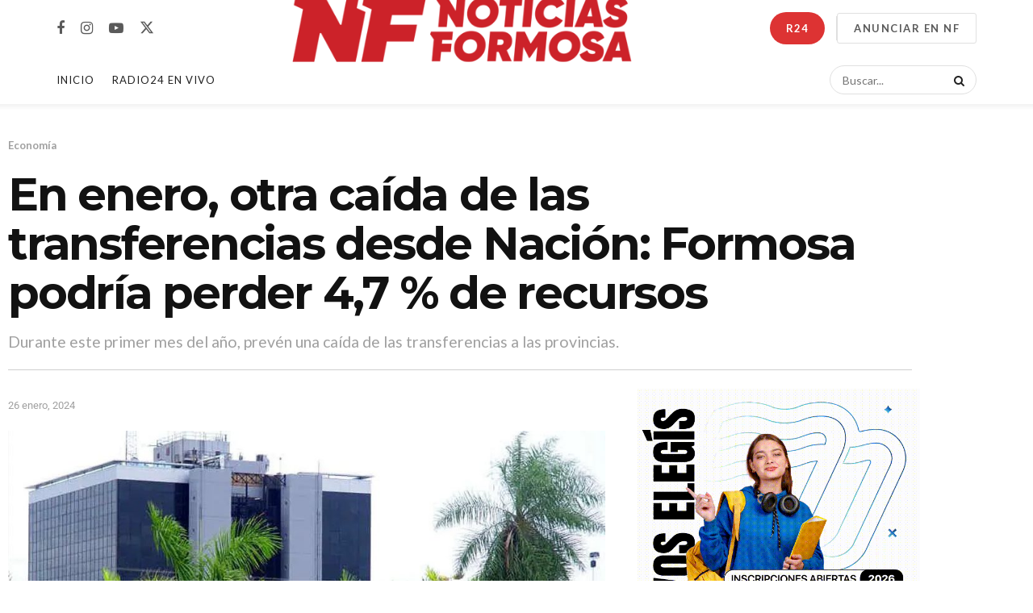

--- FILE ---
content_type: text/html; charset=UTF-8
request_url: https://www.noticiasformosa.com.ar/2024/01/26/en-enero-otra-caida-de-las-transferencias-desde-nacion-formosa-podria-perder-47-de-recursos/
body_size: 29308
content:
<!doctype html>
<!--[if lt IE 7]> <html class="no-js lt-ie9 lt-ie8 lt-ie7" lang="es"> <![endif]-->
<!--[if IE 7]>    <html class="no-js lt-ie9 lt-ie8" lang="es"> <![endif]-->
<!--[if IE 8]>    <html class="no-js lt-ie9" lang="es"> <![endif]-->
<!--[if IE 9]>    <html class="no-js lt-ie10" lang="es"> <![endif]-->
<!--[if gt IE 8]><!--> <html class="no-js" lang="es"> <!--<![endif]-->
<head>
    <meta http-equiv="Content-Type" content="text/html; charset=UTF-8" />
    <meta name='viewport' content='width=device-width, initial-scale=1, user-scalable=yes' />
    <link rel="profile" href="http://gmpg.org/xfn/11" />
    <link rel="pingback" href="https://www.noticiasformosa.com.ar/xmlrpc.php" />
    <meta name='robots' content='index, follow, max-image-preview:large, max-snippet:-1, max-video-preview:-1' />
<meta property="og:type" content="article">
<meta property="og:title" content="En enero, otra caída de las transferencias desde Nación: Formosa podría perder 4,7 % de recursos">
<meta property="og:site_name" content="NoticiasFormosa">
<meta property="og:description" content="Enero podría ser un mes difícil para las provincias. En medio de los reclamos de los gobernadores por los fondos">
<meta property="og:url" content="https://www.noticiasformosa.com.ar/2024/01/26/en-enero-otra-caida-de-las-transferencias-desde-nacion-formosa-podria-perder-47-de-recursos/">
<meta property="og:locale" content="es_ES">
<meta property="og:image" content="https://www.noticiasformosa.com.ar/wp-content/uploads/2024/01/233333333335345.jpg">
<meta property="og:image:height" content="626">
<meta property="og:image:width" content="952">
<meta property="article:published_time" content="2024-01-26T16:24:37-03:00">
<meta property="article:modified_time" content="2024-02-01T18:36:36-03:00">
<meta property="article:section" content="Economía">
<meta property="article:tag" content="tres">
<meta name="twitter:card" content="summary_large_image">
<meta name="twitter:title" content="En enero, otra caída de las transferencias desde Nación: Formosa podría perder 4,7 % de recursos">
<meta name="twitter:description" content="Enero podría ser un mes difícil para las provincias. En medio de los reclamos de los gobernadores por los fondos">
<meta name="twitter:url" content="https://www.noticiasformosa.com.ar/2024/01/26/en-enero-otra-caida-de-las-transferencias-desde-nacion-formosa-podria-perder-47-de-recursos/">
<meta name="twitter:site" content="">
<meta name="twitter:image" content="https://www.noticiasformosa.com.ar/wp-content/uploads/2024/01/233333333335345.jpg">
<meta name="twitter:image:width" content="952">
<meta name="twitter:image:height" content="626">
			<script type="text/javascript">
			  var jnews_ajax_url = '/?ajax-request=jnews'
			</script>
			<script type="text/javascript">;window.jnews=window.jnews||{},window.jnews.library=window.jnews.library||{},window.jnews.library=function(){"use strict";var e=this;e.win=window,e.doc=document,e.noop=function(){},e.globalBody=e.doc.getElementsByTagName("body")[0],e.globalBody=e.globalBody?e.globalBody:e.doc,e.win.jnewsDataStorage=e.win.jnewsDataStorage||{_storage:new WeakMap,put:function(e,t,n){this._storage.has(e)||this._storage.set(e,new Map),this._storage.get(e).set(t,n)},get:function(e,t){return this._storage.get(e).get(t)},has:function(e,t){return this._storage.has(e)&&this._storage.get(e).has(t)},remove:function(e,t){var n=this._storage.get(e).delete(t);return 0===!this._storage.get(e).size&&this._storage.delete(e),n}},e.windowWidth=function(){return e.win.innerWidth||e.docEl.clientWidth||e.globalBody.clientWidth},e.windowHeight=function(){return e.win.innerHeight||e.docEl.clientHeight||e.globalBody.clientHeight},e.requestAnimationFrame=e.win.requestAnimationFrame||e.win.webkitRequestAnimationFrame||e.win.mozRequestAnimationFrame||e.win.msRequestAnimationFrame||window.oRequestAnimationFrame||function(e){return setTimeout(e,1e3/60)},e.cancelAnimationFrame=e.win.cancelAnimationFrame||e.win.webkitCancelAnimationFrame||e.win.webkitCancelRequestAnimationFrame||e.win.mozCancelAnimationFrame||e.win.msCancelRequestAnimationFrame||e.win.oCancelRequestAnimationFrame||function(e){clearTimeout(e)},e.classListSupport="classList"in document.createElement("_"),e.hasClass=e.classListSupport?function(e,t){return e.classList.contains(t)}:function(e,t){return e.className.indexOf(t)>=0},e.addClass=e.classListSupport?function(t,n){e.hasClass(t,n)||t.classList.add(n)}:function(t,n){e.hasClass(t,n)||(t.className+=" "+n)},e.removeClass=e.classListSupport?function(t,n){e.hasClass(t,n)&&t.classList.remove(n)}:function(t,n){e.hasClass(t,n)&&(t.className=t.className.replace(n,""))},e.objKeys=function(e){var t=[];for(var n in e)Object.prototype.hasOwnProperty.call(e,n)&&t.push(n);return t},e.isObjectSame=function(e,t){var n=!0;return JSON.stringify(e)!==JSON.stringify(t)&&(n=!1),n},e.extend=function(){for(var e,t,n,o=arguments[0]||{},i=1,a=arguments.length;i<a;i++)if(null!==(e=arguments[i]))for(t in e)o!==(n=e[t])&&void 0!==n&&(o[t]=n);return o},e.dataStorage=e.win.jnewsDataStorage,e.isVisible=function(e){return 0!==e.offsetWidth&&0!==e.offsetHeight||e.getBoundingClientRect().length},e.getHeight=function(e){return e.offsetHeight||e.clientHeight||e.getBoundingClientRect().height},e.getWidth=function(e){return e.offsetWidth||e.clientWidth||e.getBoundingClientRect().width},e.supportsPassive=!1;try{var t=Object.defineProperty({},"passive",{get:function(){e.supportsPassive=!0}});"createEvent"in e.doc?e.win.addEventListener("test",null,t):"fireEvent"in e.doc&&e.win.attachEvent("test",null)}catch(e){}e.passiveOption=!!e.supportsPassive&&{passive:!0},e.setStorage=function(e,t){e="jnews-"+e;var n={expired:Math.floor(((new Date).getTime()+432e5)/1e3)};t=Object.assign(n,t);localStorage.setItem(e,JSON.stringify(t))},e.getStorage=function(e){e="jnews-"+e;var t=localStorage.getItem(e);return null!==t&&0<t.length?JSON.parse(localStorage.getItem(e)):{}},e.expiredStorage=function(){var t,n="jnews-";for(var o in localStorage)o.indexOf(n)>-1&&"undefined"!==(t=e.getStorage(o.replace(n,""))).expired&&t.expired<Math.floor((new Date).getTime()/1e3)&&localStorage.removeItem(o)},e.addEvents=function(t,n,o){for(var i in n){var a=["touchstart","touchmove"].indexOf(i)>=0&&!o&&e.passiveOption;"createEvent"in e.doc?t.addEventListener(i,n[i],a):"fireEvent"in e.doc&&t.attachEvent("on"+i,n[i])}},e.removeEvents=function(t,n){for(var o in n)"createEvent"in e.doc?t.removeEventListener(o,n[o]):"fireEvent"in e.doc&&t.detachEvent("on"+o,n[o])},e.triggerEvents=function(t,n,o){var i;o=o||{detail:null};return"createEvent"in e.doc?(!(i=e.doc.createEvent("CustomEvent")||new CustomEvent(n)).initCustomEvent||i.initCustomEvent(n,!0,!1,o),void t.dispatchEvent(i)):"fireEvent"in e.doc?((i=e.doc.createEventObject()).eventType=n,void t.fireEvent("on"+i.eventType,i)):void 0},e.getParents=function(t,n){void 0===n&&(n=e.doc);for(var o=[],i=t.parentNode,a=!1;!a;)if(i){var r=i;r.querySelectorAll(n).length?a=!0:(o.push(r),i=r.parentNode)}else o=[],a=!0;return o},e.forEach=function(e,t,n){for(var o=0,i=e.length;o<i;o++)t.call(n,e[o],o)},e.getText=function(e){return e.innerText||e.textContent},e.setText=function(e,t){var n="object"==typeof t?t.innerText||t.textContent:t;e.innerText&&(e.innerText=n),e.textContent&&(e.textContent=n)},e.httpBuildQuery=function(t){return e.objKeys(t).reduce(function t(n){var o=arguments.length>1&&void 0!==arguments[1]?arguments[1]:null;return function(i,a){var r=n[a];a=encodeURIComponent(a);var s=o?"".concat(o,"[").concat(a,"]"):a;return null==r||"function"==typeof r?(i.push("".concat(s,"=")),i):["number","boolean","string"].includes(typeof r)?(i.push("".concat(s,"=").concat(encodeURIComponent(r))),i):(i.push(e.objKeys(r).reduce(t(r,s),[]).join("&")),i)}}(t),[]).join("&")},e.get=function(t,n,o,i){return o="function"==typeof o?o:e.noop,e.ajax("GET",t,n,o,i)},e.post=function(t,n,o,i){return o="function"==typeof o?o:e.noop,e.ajax("POST",t,n,o,i)},e.ajax=function(t,n,o,i,a){var r=new XMLHttpRequest,s=n,c=e.httpBuildQuery(o);if(t=-1!=["GET","POST"].indexOf(t)?t:"GET",r.open(t,s+("GET"==t?"?"+c:""),!0),"POST"==t&&r.setRequestHeader("Content-type","application/x-www-form-urlencoded"),r.setRequestHeader("X-Requested-With","XMLHttpRequest"),r.onreadystatechange=function(){4===r.readyState&&200<=r.status&&300>r.status&&"function"==typeof i&&i.call(void 0,r.response)},void 0!==a&&!a){return{xhr:r,send:function(){r.send("POST"==t?c:null)}}}return r.send("POST"==t?c:null),{xhr:r}},e.scrollTo=function(t,n,o){function i(e,t,n){this.start=this.position(),this.change=e-this.start,this.currentTime=0,this.increment=20,this.duration=void 0===n?500:n,this.callback=t,this.finish=!1,this.animateScroll()}return Math.easeInOutQuad=function(e,t,n,o){return(e/=o/2)<1?n/2*e*e+t:-n/2*(--e*(e-2)-1)+t},i.prototype.stop=function(){this.finish=!0},i.prototype.move=function(t){e.doc.documentElement.scrollTop=t,e.globalBody.parentNode.scrollTop=t,e.globalBody.scrollTop=t},i.prototype.position=function(){return e.doc.documentElement.scrollTop||e.globalBody.parentNode.scrollTop||e.globalBody.scrollTop},i.prototype.animateScroll=function(){this.currentTime+=this.increment;var t=Math.easeInOutQuad(this.currentTime,this.start,this.change,this.duration);this.move(t),this.currentTime<this.duration&&!this.finish?e.requestAnimationFrame.call(e.win,this.animateScroll.bind(this)):this.callback&&"function"==typeof this.callback&&this.callback()},new i(t,n,o)},e.unwrap=function(t){var n,o=t;e.forEach(t,(function(e,t){n?n+=e:n=e})),o.replaceWith(n)},e.performance={start:function(e){performance.mark(e+"Start")},stop:function(e){performance.mark(e+"End"),performance.measure(e,e+"Start",e+"End")}},e.fps=function(){var t=0,n=0,o=0;!function(){var i=t=0,a=0,r=0,s=document.getElementById("fpsTable"),c=function(t){void 0===document.getElementsByTagName("body")[0]?e.requestAnimationFrame.call(e.win,(function(){c(t)})):document.getElementsByTagName("body")[0].appendChild(t)};null===s&&((s=document.createElement("div")).style.position="fixed",s.style.top="120px",s.style.left="10px",s.style.width="100px",s.style.height="20px",s.style.border="1px solid black",s.style.fontSize="11px",s.style.zIndex="100000",s.style.backgroundColor="white",s.id="fpsTable",c(s));var l=function(){o++,n=Date.now(),(a=(o/(r=(n-t)/1e3)).toPrecision(2))!=i&&(i=a,s.innerHTML=i+"fps"),1<r&&(t=n,o=0),e.requestAnimationFrame.call(e.win,l)};l()}()},e.instr=function(e,t){for(var n=0;n<t.length;n++)if(-1!==e.toLowerCase().indexOf(t[n].toLowerCase()))return!0},e.winLoad=function(t,n){function o(o){if("complete"===e.doc.readyState||"interactive"===e.doc.readyState)return!o||n?setTimeout(t,n||1):t(o),1}o()||e.addEvents(e.win,{load:o})},e.docReady=function(t,n){function o(o){if("complete"===e.doc.readyState||"interactive"===e.doc.readyState)return!o||n?setTimeout(t,n||1):t(o),1}o()||e.addEvents(e.doc,{DOMContentLoaded:o})},e.fireOnce=function(){e.docReady((function(){e.assets=e.assets||[],e.assets.length&&(e.boot(),e.load_assets())}),50)},e.boot=function(){e.length&&e.doc.querySelectorAll("style[media]").forEach((function(e){"not all"==e.getAttribute("media")&&e.removeAttribute("media")}))},e.create_js=function(t,n){var o=e.doc.createElement("script");switch(o.setAttribute("src",t),n){case"defer":o.setAttribute("defer",!0);break;case"async":o.setAttribute("async",!0);break;case"deferasync":o.setAttribute("defer",!0),o.setAttribute("async",!0)}e.globalBody.appendChild(o)},e.load_assets=function(){"object"==typeof e.assets&&e.forEach(e.assets.slice(0),(function(t,n){var o="";t.defer&&(o+="defer"),t.async&&(o+="async"),e.create_js(t.url,o);var i=e.assets.indexOf(t);i>-1&&e.assets.splice(i,1)})),e.assets=jnewsoption.au_scripts=window.jnewsads=[]},e.setCookie=function(e,t,n){var o="";if(n){var i=new Date;i.setTime(i.getTime()+24*n*60*60*1e3),o="; expires="+i.toUTCString()}document.cookie=e+"="+(t||"")+o+"; path=/"},e.getCookie=function(e){for(var t=e+"=",n=document.cookie.split(";"),o=0;o<n.length;o++){for(var i=n[o];" "==i.charAt(0);)i=i.substring(1,i.length);if(0==i.indexOf(t))return i.substring(t.length,i.length)}return null},e.eraseCookie=function(e){document.cookie=e+"=; Path=/; Expires=Thu, 01 Jan 1970 00:00:01 GMT;"},e.docReady((function(){e.globalBody=e.globalBody==e.doc?e.doc.getElementsByTagName("body")[0]:e.globalBody,e.globalBody=e.globalBody?e.globalBody:e.doc})),e.winLoad((function(){e.winLoad((function(){var t=!1;if(void 0!==window.jnewsadmin)if(void 0!==window.file_version_checker){var n=e.objKeys(window.file_version_checker);n.length?n.forEach((function(e){t||"10.0.4"===window.file_version_checker[e]||(t=!0)})):t=!0}else t=!0;t&&(window.jnewsHelper.getMessage(),window.jnewsHelper.getNotice())}),2500)}))},window.jnews.library=new window.jnews.library;</script>
	<!-- This site is optimized with the Yoast SEO plugin v26.7 - https://yoast.com/wordpress/plugins/seo/ -->
	<title>En enero, otra caída de las transferencias desde Nación: Formosa podría perder 4,7 % de recursos - NoticiasFormosa</title>
	<link rel="canonical" href="https://www.noticiasformosa.com.ar/2024/01/26/en-enero-otra-caida-de-las-transferencias-desde-nacion-formosa-podria-perder-47-de-recursos/" />
	<meta property="og:locale" content="es_ES" />
	<meta property="og:type" content="article" />
	<meta property="og:title" content="En enero, otra caída de las transferencias desde Nación: Formosa podría perder 4,7 % de recursos - NoticiasFormosa" />
	<meta property="og:description" content="LECTURAS RELACIONADAS Inflación: el INDEC cambiará el índice y las tarifas ganarán protagonismo La inflación de diciembre fue del 2,8% y 2025 cerró con un alza acumulada del 31,5%, la más baja en ocho años Las ventas en comercios minoristas cayeron 5,2% en diciembre Las ventas en supermercados marcaron en octubre su primera mejora en [&hellip;]" />
	<meta property="og:url" content="https://www.noticiasformosa.com.ar/2024/01/26/en-enero-otra-caida-de-las-transferencias-desde-nacion-formosa-podria-perder-47-de-recursos/" />
	<meta property="og:site_name" content="NoticiasFormosa" />
	<meta property="article:published_time" content="2024-01-26T19:24:37+00:00" />
	<meta property="article:modified_time" content="2024-02-01T21:36:36+00:00" />
	<meta property="og:image" content="https://www.noticiasformosa.com.ar/wp-content/uploads/2024/01/233333333335345.jpg" />
	<meta property="og:image:width" content="952" />
	<meta property="og:image:height" content="626" />
	<meta property="og:image:type" content="image/jpeg" />
	<meta name="author" content="Redacción" />
	<meta name="twitter:card" content="summary_large_image" />
	<meta name="twitter:label1" content="Escrito por" />
	<meta name="twitter:data1" content="Redacción" />
	<meta name="twitter:label2" content="Tiempo de lectura" />
	<meta name="twitter:data2" content="4 minutos" />
	<script type="application/ld+json" class="yoast-schema-graph">{"@context":"https://schema.org","@graph":[{"@type":"Article","@id":"https://www.noticiasformosa.com.ar/2024/01/26/en-enero-otra-caida-de-las-transferencias-desde-nacion-formosa-podria-perder-47-de-recursos/#article","isPartOf":{"@id":"https://www.noticiasformosa.com.ar/2024/01/26/en-enero-otra-caida-de-las-transferencias-desde-nacion-formosa-podria-perder-47-de-recursos/"},"author":{"name":"Redacción","@id":"https://www.noticiasformosa.com.ar/#/schema/person/ecf01c9aa686ca23d86bcfac13efbd05"},"headline":"En enero, otra caída de las transferencias desde Nación: Formosa podría perder 4,7 % de recursos","datePublished":"2024-01-26T19:24:37+00:00","dateModified":"2024-02-01T21:36:36+00:00","mainEntityOfPage":{"@id":"https://www.noticiasformosa.com.ar/2024/01/26/en-enero-otra-caida-de-las-transferencias-desde-nacion-formosa-podria-perder-47-de-recursos/"},"wordCount":718,"publisher":{"@id":"https://www.noticiasformosa.com.ar/#organization"},"image":{"@id":"https://www.noticiasformosa.com.ar/2024/01/26/en-enero-otra-caida-de-las-transferencias-desde-nacion-formosa-podria-perder-47-de-recursos/#primaryimage"},"thumbnailUrl":"https://www.noticiasformosa.com.ar/wp-content/uploads/2024/01/233333333335345.jpg","keywords":["tres"],"articleSection":["Economía"],"inLanguage":"es"},{"@type":"WebPage","@id":"https://www.noticiasformosa.com.ar/2024/01/26/en-enero-otra-caida-de-las-transferencias-desde-nacion-formosa-podria-perder-47-de-recursos/","url":"https://www.noticiasformosa.com.ar/2024/01/26/en-enero-otra-caida-de-las-transferencias-desde-nacion-formosa-podria-perder-47-de-recursos/","name":"En enero, otra caída de las transferencias desde Nación: Formosa podría perder 4,7 % de recursos - NoticiasFormosa","isPartOf":{"@id":"https://www.noticiasformosa.com.ar/#website"},"primaryImageOfPage":{"@id":"https://www.noticiasformosa.com.ar/2024/01/26/en-enero-otra-caida-de-las-transferencias-desde-nacion-formosa-podria-perder-47-de-recursos/#primaryimage"},"image":{"@id":"https://www.noticiasformosa.com.ar/2024/01/26/en-enero-otra-caida-de-las-transferencias-desde-nacion-formosa-podria-perder-47-de-recursos/#primaryimage"},"thumbnailUrl":"https://www.noticiasformosa.com.ar/wp-content/uploads/2024/01/233333333335345.jpg","datePublished":"2024-01-26T19:24:37+00:00","dateModified":"2024-02-01T21:36:36+00:00","breadcrumb":{"@id":"https://www.noticiasformosa.com.ar/2024/01/26/en-enero-otra-caida-de-las-transferencias-desde-nacion-formosa-podria-perder-47-de-recursos/#breadcrumb"},"inLanguage":"es","potentialAction":[{"@type":"ReadAction","target":["https://www.noticiasformosa.com.ar/2024/01/26/en-enero-otra-caida-de-las-transferencias-desde-nacion-formosa-podria-perder-47-de-recursos/"]}]},{"@type":"ImageObject","inLanguage":"es","@id":"https://www.noticiasformosa.com.ar/2024/01/26/en-enero-otra-caida-de-las-transferencias-desde-nacion-formosa-podria-perder-47-de-recursos/#primaryimage","url":"https://www.noticiasformosa.com.ar/wp-content/uploads/2024/01/233333333335345.jpg","contentUrl":"https://www.noticiasformosa.com.ar/wp-content/uploads/2024/01/233333333335345.jpg","width":952,"height":626},{"@type":"BreadcrumbList","@id":"https://www.noticiasformosa.com.ar/2024/01/26/en-enero-otra-caida-de-las-transferencias-desde-nacion-formosa-podria-perder-47-de-recursos/#breadcrumb","itemListElement":[{"@type":"ListItem","position":1,"name":"Portada","item":"https://www.noticiasformosa.com.ar/"},{"@type":"ListItem","position":2,"name":"En enero, otra caída de las transferencias desde Nación: Formosa podría perder 4,7 % de recursos"}]},{"@type":"WebSite","@id":"https://www.noticiasformosa.com.ar/#website","url":"https://www.noticiasformosa.com.ar/","name":"NoticiasFormosa","description":"NoticiasFormosa","publisher":{"@id":"https://www.noticiasformosa.com.ar/#organization"},"potentialAction":[{"@type":"SearchAction","target":{"@type":"EntryPoint","urlTemplate":"https://www.noticiasformosa.com.ar/?s={search_term_string}"},"query-input":{"@type":"PropertyValueSpecification","valueRequired":true,"valueName":"search_term_string"}}],"inLanguage":"es"},{"@type":"Organization","@id":"https://www.noticiasformosa.com.ar/#organization","name":"NoticiasFormosa","url":"https://www.noticiasformosa.com.ar/","logo":{"@type":"ImageObject","inLanguage":"es","@id":"https://www.noticiasformosa.com.ar/#/schema/logo/image/","url":"https://www.noticiasformosa.com.ar/wp-content/uploads/2020/07/logonf400x40.png","contentUrl":"https://www.noticiasformosa.com.ar/wp-content/uploads/2020/07/logonf400x40.png","width":400,"height":40,"caption":"NoticiasFormosa"},"image":{"@id":"https://www.noticiasformosa.com.ar/#/schema/logo/image/"}},{"@type":"Person","@id":"https://www.noticiasformosa.com.ar/#/schema/person/ecf01c9aa686ca23d86bcfac13efbd05","name":"Redacción","image":{"@type":"ImageObject","inLanguage":"es","@id":"https://www.noticiasformosa.com.ar/#/schema/person/image/","url":"https://secure.gravatar.com/avatar/114fe6925a148c61c38e506bf27daf377fd07d66c6741a8e8a1aff251cdc1ec1?s=96&r=g","contentUrl":"https://secure.gravatar.com/avatar/114fe6925a148c61c38e506bf27daf377fd07d66c6741a8e8a1aff251cdc1ec1?s=96&r=g","caption":"Redacción"},"url":"https://www.noticiasformosa.com.ar/author/antonio/"}]}</script>
	<!-- / Yoast SEO plugin. -->


<link rel='dns-prefetch' href='//www.googletagmanager.com' />
<link rel='dns-prefetch' href='//fonts.googleapis.com' />
<link rel='preconnect' href='https://fonts.gstatic.com' />
<link rel="alternate" type="application/rss+xml" title="NoticiasFormosa &raquo; Feed" href="https://www.noticiasformosa.com.ar/feed/" />
<link rel="alternate" type="application/rss+xml" title="NoticiasFormosa &raquo; Feed de los comentarios" href="https://www.noticiasformosa.com.ar/comments/feed/" />
<link rel="alternate" title="oEmbed (JSON)" type="application/json+oembed" href="https://www.noticiasformosa.com.ar/wp-json/oembed/1.0/embed?url=https%3A%2F%2Fwww.noticiasformosa.com.ar%2F2024%2F01%2F26%2Fen-enero-otra-caida-de-las-transferencias-desde-nacion-formosa-podria-perder-47-de-recursos%2F" />
<link rel="alternate" title="oEmbed (XML)" type="text/xml+oembed" href="https://www.noticiasformosa.com.ar/wp-json/oembed/1.0/embed?url=https%3A%2F%2Fwww.noticiasformosa.com.ar%2F2024%2F01%2F26%2Fen-enero-otra-caida-de-las-transferencias-desde-nacion-formosa-podria-perder-47-de-recursos%2F&#038;format=xml" />
<style id='wp-img-auto-sizes-contain-inline-css' type='text/css'>
img:is([sizes=auto i],[sizes^="auto," i]){contain-intrinsic-size:3000px 1500px}
/*# sourceURL=wp-img-auto-sizes-contain-inline-css */
</style>
<!-- <link rel='stylesheet' id='dashicons-css' href='https://www.noticiasformosa.com.ar/wp-includes/css/dashicons.min.css?ver=6.9' type='text/css' media='all' /> -->
<!-- <link rel='stylesheet' id='post-views-counter-frontend-css' href='https://www.noticiasformosa.com.ar/wp-content/plugins/post-views-counter/css/frontend.css?ver=1.7.0' type='text/css' media='all' /> -->
<link rel="stylesheet" type="text/css" href="//www.noticiasformosa.com.ar/wp-content/cache/wpfc-minified/7zk1vh5r/8dsis.css" media="all"/>
<style id='wp-emoji-styles-inline-css' type='text/css'>

	img.wp-smiley, img.emoji {
		display: inline !important;
		border: none !important;
		box-shadow: none !important;
		height: 1em !important;
		width: 1em !important;
		margin: 0 0.07em !important;
		vertical-align: -0.1em !important;
		background: none !important;
		padding: 0 !important;
	}
/*# sourceURL=wp-emoji-styles-inline-css */
</style>
<!-- <link rel='stylesheet' id='wp-block-library-css' href='https://www.noticiasformosa.com.ar/wp-includes/css/dist/block-library/style.min.css?ver=6.9' type='text/css' media='all' /> -->
<link rel="stylesheet" type="text/css" href="//www.noticiasformosa.com.ar/wp-content/cache/wpfc-minified/l07mvanj/8dsis.css" media="all"/>
<style id='classic-theme-styles-inline-css' type='text/css'>
/*! This file is auto-generated */
.wp-block-button__link{color:#fff;background-color:#32373c;border-radius:9999px;box-shadow:none;text-decoration:none;padding:calc(.667em + 2px) calc(1.333em + 2px);font-size:1.125em}.wp-block-file__button{background:#32373c;color:#fff;text-decoration:none}
/*# sourceURL=/wp-includes/css/classic-themes.min.css */
</style>
<!-- <link rel='stylesheet' id='jnews-faq-css' href='https://www.noticiasformosa.com.ar/wp-content/plugins/jnews-essential/assets/css/faq.css?ver=12.0.3' type='text/css' media='all' /> -->
<!-- <link rel='stylesheet' id='wp-components-css' href='https://www.noticiasformosa.com.ar/wp-includes/css/dist/components/style.min.css?ver=6.9' type='text/css' media='all' /> -->
<!-- <link rel='stylesheet' id='wp-preferences-css' href='https://www.noticiasformosa.com.ar/wp-includes/css/dist/preferences/style.min.css?ver=6.9' type='text/css' media='all' /> -->
<!-- <link rel='stylesheet' id='wp-block-editor-css' href='https://www.noticiasformosa.com.ar/wp-includes/css/dist/block-editor/style.min.css?ver=6.9' type='text/css' media='all' /> -->
<!-- <link rel='stylesheet' id='popup-maker-block-library-style-css' href='https://www.noticiasformosa.com.ar/wp-content/plugins/popup-maker/dist/packages/block-library-style.css?ver=dbea705cfafe089d65f1' type='text/css' media='all' /> -->
<link rel="stylesheet" type="text/css" href="//www.noticiasformosa.com.ar/wp-content/cache/wpfc-minified/e6ngwpfv/8dsis.css" media="all"/>
<style id='pdfemb-pdf-embedder-viewer-style-inline-css' type='text/css'>
.wp-block-pdfemb-pdf-embedder-viewer{max-width:none}

/*# sourceURL=https://www.noticiasformosa.com.ar/wp-content/plugins/pdf-embedder/block/build/style-index.css */
</style>
<style id='global-styles-inline-css' type='text/css'>
:root{--wp--preset--aspect-ratio--square: 1;--wp--preset--aspect-ratio--4-3: 4/3;--wp--preset--aspect-ratio--3-4: 3/4;--wp--preset--aspect-ratio--3-2: 3/2;--wp--preset--aspect-ratio--2-3: 2/3;--wp--preset--aspect-ratio--16-9: 16/9;--wp--preset--aspect-ratio--9-16: 9/16;--wp--preset--color--black: #000000;--wp--preset--color--cyan-bluish-gray: #abb8c3;--wp--preset--color--white: #ffffff;--wp--preset--color--pale-pink: #f78da7;--wp--preset--color--vivid-red: #cf2e2e;--wp--preset--color--luminous-vivid-orange: #ff6900;--wp--preset--color--luminous-vivid-amber: #fcb900;--wp--preset--color--light-green-cyan: #7bdcb5;--wp--preset--color--vivid-green-cyan: #00d084;--wp--preset--color--pale-cyan-blue: #8ed1fc;--wp--preset--color--vivid-cyan-blue: #0693e3;--wp--preset--color--vivid-purple: #9b51e0;--wp--preset--gradient--vivid-cyan-blue-to-vivid-purple: linear-gradient(135deg,rgb(6,147,227) 0%,rgb(155,81,224) 100%);--wp--preset--gradient--light-green-cyan-to-vivid-green-cyan: linear-gradient(135deg,rgb(122,220,180) 0%,rgb(0,208,130) 100%);--wp--preset--gradient--luminous-vivid-amber-to-luminous-vivid-orange: linear-gradient(135deg,rgb(252,185,0) 0%,rgb(255,105,0) 100%);--wp--preset--gradient--luminous-vivid-orange-to-vivid-red: linear-gradient(135deg,rgb(255,105,0) 0%,rgb(207,46,46) 100%);--wp--preset--gradient--very-light-gray-to-cyan-bluish-gray: linear-gradient(135deg,rgb(238,238,238) 0%,rgb(169,184,195) 100%);--wp--preset--gradient--cool-to-warm-spectrum: linear-gradient(135deg,rgb(74,234,220) 0%,rgb(151,120,209) 20%,rgb(207,42,186) 40%,rgb(238,44,130) 60%,rgb(251,105,98) 80%,rgb(254,248,76) 100%);--wp--preset--gradient--blush-light-purple: linear-gradient(135deg,rgb(255,206,236) 0%,rgb(152,150,240) 100%);--wp--preset--gradient--blush-bordeaux: linear-gradient(135deg,rgb(254,205,165) 0%,rgb(254,45,45) 50%,rgb(107,0,62) 100%);--wp--preset--gradient--luminous-dusk: linear-gradient(135deg,rgb(255,203,112) 0%,rgb(199,81,192) 50%,rgb(65,88,208) 100%);--wp--preset--gradient--pale-ocean: linear-gradient(135deg,rgb(255,245,203) 0%,rgb(182,227,212) 50%,rgb(51,167,181) 100%);--wp--preset--gradient--electric-grass: linear-gradient(135deg,rgb(202,248,128) 0%,rgb(113,206,126) 100%);--wp--preset--gradient--midnight: linear-gradient(135deg,rgb(2,3,129) 0%,rgb(40,116,252) 100%);--wp--preset--font-size--small: 13px;--wp--preset--font-size--medium: 20px;--wp--preset--font-size--large: 36px;--wp--preset--font-size--x-large: 42px;--wp--preset--spacing--20: 0.44rem;--wp--preset--spacing--30: 0.67rem;--wp--preset--spacing--40: 1rem;--wp--preset--spacing--50: 1.5rem;--wp--preset--spacing--60: 2.25rem;--wp--preset--spacing--70: 3.38rem;--wp--preset--spacing--80: 5.06rem;--wp--preset--shadow--natural: 6px 6px 9px rgba(0, 0, 0, 0.2);--wp--preset--shadow--deep: 12px 12px 50px rgba(0, 0, 0, 0.4);--wp--preset--shadow--sharp: 6px 6px 0px rgba(0, 0, 0, 0.2);--wp--preset--shadow--outlined: 6px 6px 0px -3px rgb(255, 255, 255), 6px 6px rgb(0, 0, 0);--wp--preset--shadow--crisp: 6px 6px 0px rgb(0, 0, 0);}:where(.is-layout-flex){gap: 0.5em;}:where(.is-layout-grid){gap: 0.5em;}body .is-layout-flex{display: flex;}.is-layout-flex{flex-wrap: wrap;align-items: center;}.is-layout-flex > :is(*, div){margin: 0;}body .is-layout-grid{display: grid;}.is-layout-grid > :is(*, div){margin: 0;}:where(.wp-block-columns.is-layout-flex){gap: 2em;}:where(.wp-block-columns.is-layout-grid){gap: 2em;}:where(.wp-block-post-template.is-layout-flex){gap: 1.25em;}:where(.wp-block-post-template.is-layout-grid){gap: 1.25em;}.has-black-color{color: var(--wp--preset--color--black) !important;}.has-cyan-bluish-gray-color{color: var(--wp--preset--color--cyan-bluish-gray) !important;}.has-white-color{color: var(--wp--preset--color--white) !important;}.has-pale-pink-color{color: var(--wp--preset--color--pale-pink) !important;}.has-vivid-red-color{color: var(--wp--preset--color--vivid-red) !important;}.has-luminous-vivid-orange-color{color: var(--wp--preset--color--luminous-vivid-orange) !important;}.has-luminous-vivid-amber-color{color: var(--wp--preset--color--luminous-vivid-amber) !important;}.has-light-green-cyan-color{color: var(--wp--preset--color--light-green-cyan) !important;}.has-vivid-green-cyan-color{color: var(--wp--preset--color--vivid-green-cyan) !important;}.has-pale-cyan-blue-color{color: var(--wp--preset--color--pale-cyan-blue) !important;}.has-vivid-cyan-blue-color{color: var(--wp--preset--color--vivid-cyan-blue) !important;}.has-vivid-purple-color{color: var(--wp--preset--color--vivid-purple) !important;}.has-black-background-color{background-color: var(--wp--preset--color--black) !important;}.has-cyan-bluish-gray-background-color{background-color: var(--wp--preset--color--cyan-bluish-gray) !important;}.has-white-background-color{background-color: var(--wp--preset--color--white) !important;}.has-pale-pink-background-color{background-color: var(--wp--preset--color--pale-pink) !important;}.has-vivid-red-background-color{background-color: var(--wp--preset--color--vivid-red) !important;}.has-luminous-vivid-orange-background-color{background-color: var(--wp--preset--color--luminous-vivid-orange) !important;}.has-luminous-vivid-amber-background-color{background-color: var(--wp--preset--color--luminous-vivid-amber) !important;}.has-light-green-cyan-background-color{background-color: var(--wp--preset--color--light-green-cyan) !important;}.has-vivid-green-cyan-background-color{background-color: var(--wp--preset--color--vivid-green-cyan) !important;}.has-pale-cyan-blue-background-color{background-color: var(--wp--preset--color--pale-cyan-blue) !important;}.has-vivid-cyan-blue-background-color{background-color: var(--wp--preset--color--vivid-cyan-blue) !important;}.has-vivid-purple-background-color{background-color: var(--wp--preset--color--vivid-purple) !important;}.has-black-border-color{border-color: var(--wp--preset--color--black) !important;}.has-cyan-bluish-gray-border-color{border-color: var(--wp--preset--color--cyan-bluish-gray) !important;}.has-white-border-color{border-color: var(--wp--preset--color--white) !important;}.has-pale-pink-border-color{border-color: var(--wp--preset--color--pale-pink) !important;}.has-vivid-red-border-color{border-color: var(--wp--preset--color--vivid-red) !important;}.has-luminous-vivid-orange-border-color{border-color: var(--wp--preset--color--luminous-vivid-orange) !important;}.has-luminous-vivid-amber-border-color{border-color: var(--wp--preset--color--luminous-vivid-amber) !important;}.has-light-green-cyan-border-color{border-color: var(--wp--preset--color--light-green-cyan) !important;}.has-vivid-green-cyan-border-color{border-color: var(--wp--preset--color--vivid-green-cyan) !important;}.has-pale-cyan-blue-border-color{border-color: var(--wp--preset--color--pale-cyan-blue) !important;}.has-vivid-cyan-blue-border-color{border-color: var(--wp--preset--color--vivid-cyan-blue) !important;}.has-vivid-purple-border-color{border-color: var(--wp--preset--color--vivid-purple) !important;}.has-vivid-cyan-blue-to-vivid-purple-gradient-background{background: var(--wp--preset--gradient--vivid-cyan-blue-to-vivid-purple) !important;}.has-light-green-cyan-to-vivid-green-cyan-gradient-background{background: var(--wp--preset--gradient--light-green-cyan-to-vivid-green-cyan) !important;}.has-luminous-vivid-amber-to-luminous-vivid-orange-gradient-background{background: var(--wp--preset--gradient--luminous-vivid-amber-to-luminous-vivid-orange) !important;}.has-luminous-vivid-orange-to-vivid-red-gradient-background{background: var(--wp--preset--gradient--luminous-vivid-orange-to-vivid-red) !important;}.has-very-light-gray-to-cyan-bluish-gray-gradient-background{background: var(--wp--preset--gradient--very-light-gray-to-cyan-bluish-gray) !important;}.has-cool-to-warm-spectrum-gradient-background{background: var(--wp--preset--gradient--cool-to-warm-spectrum) !important;}.has-blush-light-purple-gradient-background{background: var(--wp--preset--gradient--blush-light-purple) !important;}.has-blush-bordeaux-gradient-background{background: var(--wp--preset--gradient--blush-bordeaux) !important;}.has-luminous-dusk-gradient-background{background: var(--wp--preset--gradient--luminous-dusk) !important;}.has-pale-ocean-gradient-background{background: var(--wp--preset--gradient--pale-ocean) !important;}.has-electric-grass-gradient-background{background: var(--wp--preset--gradient--electric-grass) !important;}.has-midnight-gradient-background{background: var(--wp--preset--gradient--midnight) !important;}.has-small-font-size{font-size: var(--wp--preset--font-size--small) !important;}.has-medium-font-size{font-size: var(--wp--preset--font-size--medium) !important;}.has-large-font-size{font-size: var(--wp--preset--font-size--large) !important;}.has-x-large-font-size{font-size: var(--wp--preset--font-size--x-large) !important;}
:where(.wp-block-post-template.is-layout-flex){gap: 1.25em;}:where(.wp-block-post-template.is-layout-grid){gap: 1.25em;}
:where(.wp-block-term-template.is-layout-flex){gap: 1.25em;}:where(.wp-block-term-template.is-layout-grid){gap: 1.25em;}
:where(.wp-block-columns.is-layout-flex){gap: 2em;}:where(.wp-block-columns.is-layout-grid){gap: 2em;}
:root :where(.wp-block-pullquote){font-size: 1.5em;line-height: 1.6;}
/*# sourceURL=global-styles-inline-css */
</style>
<!-- <link rel='stylesheet' id='jnews-video-css' href='https://www.noticiasformosa.com.ar/wp-content/plugins/jnews-video/assets/css/plugin.css?ver=12.0.1' type='text/css' media='all' /> -->
<!-- <link rel='stylesheet' id='sticky-ad-lightweight-style-css' href='https://www.noticiasformosa.com.ar/wp-content/plugins/sticky-ad-lightweight/css/style.css?ver=6.9' type='text/css' media='all' /> -->
<!-- <link rel='stylesheet' id='js_composer_front-css' href='https://www.noticiasformosa.com.ar/wp-content/plugins/js_composer/assets/css/js_composer.min.css?ver=8.7.2' type='text/css' media='all' /> -->
<!-- <link rel='stylesheet' id='elementor-frontend-css' href='https://www.noticiasformosa.com.ar/wp-content/plugins/elementor/assets/css/frontend.min.css?ver=3.34.1' type='text/css' media='all' /> -->
<link rel="stylesheet" type="text/css" href="//www.noticiasformosa.com.ar/wp-content/cache/wpfc-minified/drqmri5h/8dsis.css" media="all"/>
<link rel='stylesheet' id='jeg_customizer_font-css' href='//fonts.googleapis.com/css?family=Lato%3Aregular%2C700%2C900%7CMontserrat%3Aregular%2C700&#038;display=swap&#038;ver=1.3.2' type='text/css' media='all' />
<!-- <link rel='stylesheet' id='jnews-push-notification-css' href='https://www.noticiasformosa.com.ar/wp-content/plugins/jnews-push-notification/assets/css/plugin.css?ver=12.0.0' type='text/css' media='all' /> -->
<!-- <link rel='stylesheet' id='font-awesome-css' href='https://www.noticiasformosa.com.ar/wp-content/plugins/elementor/assets/lib/font-awesome/css/font-awesome.min.css?ver=4.7.0' type='text/css' media='all' /> -->
<!-- <link rel='stylesheet' id='jnews-icon-css' href='https://www.noticiasformosa.com.ar/wp-content/themes/jnews/assets/fonts/jegicon/jegicon.css?ver=12.0.3' type='text/css' media='all' /> -->
<!-- <link rel='stylesheet' id='jscrollpane-css' href='https://www.noticiasformosa.com.ar/wp-content/themes/jnews/assets/css/jquery.jscrollpane.css?ver=12.0.3' type='text/css' media='all' /> -->
<!-- <link rel='stylesheet' id='oknav-css' href='https://www.noticiasformosa.com.ar/wp-content/themes/jnews/assets/css/okayNav.css?ver=12.0.3' type='text/css' media='all' /> -->
<!-- <link rel='stylesheet' id='magnific-popup-css' href='https://www.noticiasformosa.com.ar/wp-content/themes/jnews/assets/css/magnific-popup.css?ver=12.0.3' type='text/css' media='all' /> -->
<!-- <link rel='stylesheet' id='chosen-css' href='https://www.noticiasformosa.com.ar/wp-content/themes/jnews/assets/css/chosen/chosen.css?ver=12.0.3' type='text/css' media='all' /> -->
<!-- <link rel='stylesheet' id='jnews-main-css' href='https://www.noticiasformosa.com.ar/wp-content/themes/jnews/assets/css/main.css?ver=12.0.3' type='text/css' media='all' /> -->
<!-- <link rel='stylesheet' id='jnews-pages-css' href='https://www.noticiasformosa.com.ar/wp-content/themes/jnews/assets/css/pages.css?ver=12.0.3' type='text/css' media='all' /> -->
<!-- <link rel='stylesheet' id='jnews-single-css' href='https://www.noticiasformosa.com.ar/wp-content/themes/jnews/assets/css/single.css?ver=12.0.3' type='text/css' media='all' /> -->
<!-- <link rel='stylesheet' id='jnews-responsive-css' href='https://www.noticiasformosa.com.ar/wp-content/themes/jnews/assets/css/responsive.css?ver=12.0.3' type='text/css' media='all' /> -->
<!-- <link rel='stylesheet' id='jnews-pb-temp-css' href='https://www.noticiasformosa.com.ar/wp-content/themes/jnews/assets/css/pb-temp.css?ver=12.0.3' type='text/css' media='all' /> -->
<!-- <link rel='stylesheet' id='jnews-js-composer-css' href='https://www.noticiasformosa.com.ar/wp-content/themes/jnews/assets/css/js-composer-frontend.css?ver=12.0.3' type='text/css' media='all' /> -->
<!-- <link rel='stylesheet' id='jnews-elementor-css' href='https://www.noticiasformosa.com.ar/wp-content/themes/jnews/assets/css/elementor-frontend.css?ver=12.0.3' type='text/css' media='all' /> -->
<!-- <link rel='stylesheet' id='jnews-style-css' href='https://www.noticiasformosa.com.ar/wp-content/themes/jnews/style.css?ver=12.0.3' type='text/css' media='all' /> -->
<!-- <link rel='stylesheet' id='jnews-darkmode-css' href='https://www.noticiasformosa.com.ar/wp-content/themes/jnews/assets/css/darkmode.css?ver=12.0.3' type='text/css' media='all' /> -->
<!-- <link rel='stylesheet' id='jnews-video-darkmode-css' href='https://www.noticiasformosa.com.ar/wp-content/plugins/jnews-video/assets/css/darkmode.css?ver=12.0.1' type='text/css' media='all' /> -->
<!-- <link rel='stylesheet' id='jnews-select-share-css' href='https://www.noticiasformosa.com.ar/wp-content/plugins/jnews-social-share/assets/css/plugin.css' type='text/css' media='all' /> -->
<link rel="stylesheet" type="text/css" href="//www.noticiasformosa.com.ar/wp-content/cache/wpfc-minified/21nm1pyj/8dsit.css" media="all"/>
<script src='//www.noticiasformosa.com.ar/wp-content/cache/wpfc-minified/lzhnmmvr/8dsis.js' type="text/javascript"></script>
<!-- <script type="text/javascript" src="https://www.noticiasformosa.com.ar/wp-includes/js/jquery/jquery.min.js?ver=3.7.1" id="jquery-core-js"></script> -->
<!-- <script type="text/javascript" src="https://www.noticiasformosa.com.ar/wp-includes/js/jquery/jquery-migrate.min.js?ver=3.4.1" id="jquery-migrate-js"></script> -->

<!-- Fragmento de código de la etiqueta de Google (gtag.js) añadida por Site Kit -->
<!-- Fragmento de código de Google Analytics añadido por Site Kit -->
<script type="text/javascript" src="https://www.googletagmanager.com/gtag/js?id=G-7EXJC8DGYL" id="google_gtagjs-js" async></script>
<script type="text/javascript" id="google_gtagjs-js-after">
/* <![CDATA[ */
window.dataLayer = window.dataLayer || [];function gtag(){dataLayer.push(arguments);}
gtag("set","linker",{"domains":["www.noticiasformosa.com.ar"]});
gtag("js", new Date());
gtag("set", "developer_id.dZTNiMT", true);
gtag("config", "G-7EXJC8DGYL", {"googlesitekit_post_date":"20240126"});
//# sourceURL=google_gtagjs-js-after
/* ]]> */
</script>
<script></script><link rel="https://api.w.org/" href="https://www.noticiasformosa.com.ar/wp-json/" /><link rel="alternate" title="JSON" type="application/json" href="https://www.noticiasformosa.com.ar/wp-json/wp/v2/posts/153170" /><link rel="EditURI" type="application/rsd+xml" title="RSD" href="https://www.noticiasformosa.com.ar/xmlrpc.php?rsd" />
<meta name="generator" content="WordPress 6.9" />
<link rel='shortlink' href='https://www.noticiasformosa.com.ar/?p=153170' />
<meta name="generator" content="Site Kit by Google 1.170.0" />
<!-- Metaetiquetas de Google AdSense añadidas por Site Kit -->
<meta name="google-adsense-platform-account" content="ca-host-pub-2644536267352236">
<meta name="google-adsense-platform-domain" content="sitekit.withgoogle.com">
<!-- Acabar con las metaetiquetas de Google AdSense añadidas por Site Kit -->
<meta name="generator" content="Elementor 3.34.1; features: additional_custom_breakpoints; settings: css_print_method-external, google_font-enabled, font_display-auto">
			<style>
				.e-con.e-parent:nth-of-type(n+4):not(.e-lazyloaded):not(.e-no-lazyload),
				.e-con.e-parent:nth-of-type(n+4):not(.e-lazyloaded):not(.e-no-lazyload) * {
					background-image: none !important;
				}
				@media screen and (max-height: 1024px) {
					.e-con.e-parent:nth-of-type(n+3):not(.e-lazyloaded):not(.e-no-lazyload),
					.e-con.e-parent:nth-of-type(n+3):not(.e-lazyloaded):not(.e-no-lazyload) * {
						background-image: none !important;
					}
				}
				@media screen and (max-height: 640px) {
					.e-con.e-parent:nth-of-type(n+2):not(.e-lazyloaded):not(.e-no-lazyload),
					.e-con.e-parent:nth-of-type(n+2):not(.e-lazyloaded):not(.e-no-lazyload) * {
						background-image: none !important;
					}
				}
			</style>
			<meta name="generator" content="Powered by WPBakery Page Builder - drag and drop page builder for WordPress."/>
<link rel="icon" href="https://www.noticiasformosa.com.ar/wp-content/uploads/2024/10/cropped-NF-20-VECTOR5-32x32.png" sizes="32x32" />
<link rel="icon" href="https://www.noticiasformosa.com.ar/wp-content/uploads/2024/10/cropped-NF-20-VECTOR5-192x192.png" sizes="192x192" />
<link rel="apple-touch-icon" href="https://www.noticiasformosa.com.ar/wp-content/uploads/2024/10/cropped-NF-20-VECTOR5-180x180.png" />
<meta name="msapplication-TileImage" content="https://www.noticiasformosa.com.ar/wp-content/uploads/2024/10/cropped-NF-20-VECTOR5-270x270.png" />
<script>


  window.dataLayer = window.dataLayer || [];
  function gtag(){dataLayer.push(arguments);}
  gtag('js', new Date());

  gtag('config', 'UA-106070000-1');





  window._taboola = window._taboola || [];
  _taboola.push({article:'auto'});
  !function (e, f, u, i) {
    if (!document.getElementById(i)){
      e.async = 1;
      e.src = u;
      e.id = i;
      f.parentNode.insertBefore(e, f);
    }
  }(document.createElement('script'),
  document.getElementsByTagName('script')[0],
  '//cdn.taboola.com/libtrc/noticiasformosa-network/loader.js',
  'tb_loader_script');
  if(window.performance && typeof window.performance.mark == 'function')
    {window.performance.mark('tbl_ic');}

</script><noscript><style> .wpb_animate_when_almost_visible { opacity: 1; }</style></noscript></head>
<body class="wp-singular post-template-default single single-post postid-153170 single-format-standard wp-embed-responsive wp-theme-jnews non-logged-in jeg_toggle_light jnews jsc_normal wpb-js-composer js-comp-ver-8.7.2 vc_responsive elementor-default elementor-kit-128450">

    
    
    <div class="jeg_ad jeg_ad_top jnews_header_top_ads">
        <div class='ads-wrapper  '></div>    </div>

    <!-- The Main Wrapper
    ============================================= -->
    <div class="jeg_viewport">

        
        <div class="jeg_header_wrapper">
            <div class="jeg_header_instagram_wrapper">
    </div>

<!-- HEADER -->
<div class="jeg_header normal">
    <div class="jeg_midbar jeg_container jeg_navbar_wrapper normal">
    <div class="container">
        <div class="jeg_nav_row">
            
                <div class="jeg_nav_col jeg_nav_left jeg_nav_normal">
                    <div class="item_wrap jeg_nav_aligncenter">
                        			<div
				class="jeg_nav_item socials_widget jeg_social_icon_block nobg">
				<a href="https://www.facebook.com/NoticiasFormosa/" target='_blank' rel='external noopener nofollow'  aria-label="Find us on Facebook" class="jeg_facebook"><i class="fa fa-facebook"></i> </a><a href="https://www.instagram.com/noticiasformosaok" target='_blank' rel='external noopener nofollow'  aria-label="Find us on Instagram" class="jeg_instagram"><i class="fa fa-instagram"></i> </a><a href="https://www.youtube.com/channel/UCPkv1q7NuXBlC8LQQivbo2w" target='_blank' rel='external noopener nofollow'  aria-label="Find us on Youtube" class="jeg_youtube"><i class="fa fa-youtube-play"></i> </a><a href="https://https://twitter.com/NoticiasFsaOk" target='_blank' rel='external noopener nofollow'  aria-label="Find us on Twitter" class="jeg_twitter"><i class="fa fa-twitter"><span class="jeg-icon icon-twitter"><svg xmlns="http://www.w3.org/2000/svg" height="1em" viewBox="0 0 512 512"><!--! Font Awesome Free 6.4.2 by @fontawesome - https://fontawesome.com License - https://fontawesome.com/license (Commercial License) Copyright 2023 Fonticons, Inc. --><path d="M389.2 48h70.6L305.6 224.2 487 464H345L233.7 318.6 106.5 464H35.8L200.7 275.5 26.8 48H172.4L272.9 180.9 389.2 48zM364.4 421.8h39.1L151.1 88h-42L364.4 421.8z"/></svg></span></i> </a>			</div>
			                    </div>
                </div>

                
                <div class="jeg_nav_col jeg_nav_center jeg_nav_grow">
                    <div class="item_wrap jeg_nav_aligncenter">
                        <div class="jeg_nav_item jeg_logo jeg_desktop_logo">
			<div class="site-title">
			<a href="https://www.noticiasformosa.com.ar/" aria-label="Visit Homepage" style="padding: 0px 0px 0px 0px;">
				<img class='jeg_logo_img' src="https://www.noticiasformosa.com.ar/wp-content/uploads/2025/01/logorednf.png"  alt="NoticiasFormosa"data-light-src="https://www.noticiasformosa.com.ar/wp-content/uploads/2025/01/logorednf.png" data-light-srcset="https://www.noticiasformosa.com.ar/wp-content/uploads/2025/01/logorednf.png 1x,  2x" data-dark-src="" data-dark-srcset=" 1x,  2x"width="529" height="150">			</a>
		</div>
	</div>
                    </div>
                </div>

                
                <div class="jeg_nav_col jeg_nav_right jeg_nav_normal">
                    <div class="item_wrap jeg_nav_alignright">
                        <!-- Button -->
<div class="jeg_nav_item jeg_button_1">
    		<a href="https://www.noticiasformosa.com.ar/radio24/"
			class="btn round "
			target="_blank"
			>
			<i class=""></i>
			R24 		</a>
		</div><div class="jeg_separator separator4"></div><!-- Button -->
<div class="jeg_nav_item jeg_button_2">
    		<a href="mailto: publicidadnoticiasformosa@gmail.com"
			class="btn outline "
			target="_blank"
			>
			<i class=""></i>
			ANUNCIAR EN NF		</a>
		</div>                    </div>
                </div>

                        </div>
    </div>
</div><div class="jeg_bottombar jeg_navbar jeg_container jeg_navbar_wrapper jeg_navbar_normal jeg_navbar_shadow jeg_navbar_normal">
    <div class="container">
        <div class="jeg_nav_row">
            
                <div class="jeg_nav_col jeg_nav_left jeg_nav_grow">
                    <div class="item_wrap jeg_nav_alignleft">
                        <div class="jeg_nav_item jeg_main_menu_wrapper">
<div class="jeg_mainmenu_wrap"><ul class="jeg_menu jeg_main_menu jeg_menu_style_5" data-animation="animateTransform"><li id="menu-item-114094" class="menu-item menu-item-type-custom menu-item-object-custom menu-item-home menu-item-114094 bgnav" data-item-row="default" ><a href="https://www.noticiasformosa.com.ar">Inicio</a></li>
<li id="menu-item-114095" class="menu-item menu-item-type-post_type menu-item-object-page menu-item-114095 bgnav" data-item-row="default" ><a href="https://www.noticiasformosa.com.ar/radio24/">Radio24 en vivo</a></li>
</ul></div></div>
                    </div>
                </div>

                
                <div class="jeg_nav_col jeg_nav_center jeg_nav_normal">
                    <div class="item_wrap jeg_nav_aligncenter">
                        <!-- Search Form -->
<div class="jeg_nav_item jeg_nav_search">
	<div class="jeg_search_wrapper jeg_search_no_expand round">
	    <a href="#" class="jeg_search_toggle"><i class="fa fa-search"></i></a>
	    <form action="https://www.noticiasformosa.com.ar/" method="get" class="jeg_search_form" target="_top">
    <input name="s" class="jeg_search_input" placeholder="Buscar..." type="text" value="" autocomplete="off">
	<button aria-label="Search Button" type="submit" class="jeg_search_button btn"><i class="fa fa-search"></i></button>
</form>
<!-- jeg_search_hide with_result no_result -->
<div class="jeg_search_result jeg_search_hide with_result">
    <div class="search-result-wrapper">
    </div>
    <div class="search-link search-noresult">
        Sin resultados    </div>
    <div class="search-link search-all-button">
        <i class="fa fa-search"></i> Resultados    </div>
</div>	</div>
</div>                    </div>
                </div>

                
                <div class="jeg_nav_col jeg_nav_right jeg_nav_normal">
                    <div class="item_wrap jeg_nav_alignright">
                                            </div>
                </div>

                        </div>
    </div>
</div></div><!-- /.jeg_header -->        </div>

        <div class="jeg_header_sticky">
            <div class="sticky_blankspace"></div>
<div class="jeg_header normal">
    <div class="jeg_container">
        <div data-mode="scroll" class="jeg_stickybar jeg_navbar jeg_navbar_wrapper jeg_navbar_normal jeg_navbar_normal">
            <div class="container">
    <div class="jeg_nav_row">
        
            <div class="jeg_nav_col jeg_nav_left jeg_nav_grow">
                <div class="item_wrap jeg_nav_alignleft">
                    <div class="jeg_nav_item jeg_main_menu_wrapper">
<div class="jeg_mainmenu_wrap"><ul class="jeg_menu jeg_main_menu jeg_menu_style_5" data-animation="animateTransform"><li id="menu-item-114094" class="menu-item menu-item-type-custom menu-item-object-custom menu-item-home menu-item-114094 bgnav" data-item-row="default" ><a href="https://www.noticiasformosa.com.ar">Inicio</a></li>
<li id="menu-item-114095" class="menu-item menu-item-type-post_type menu-item-object-page menu-item-114095 bgnav" data-item-row="default" ><a href="https://www.noticiasformosa.com.ar/radio24/">Radio24 en vivo</a></li>
</ul></div></div>
                </div>
            </div>

            
            <div class="jeg_nav_col jeg_nav_center jeg_nav_normal">
                <div class="item_wrap jeg_nav_aligncenter">
                                    </div>
            </div>

            
            <div class="jeg_nav_col jeg_nav_right jeg_nav_normal">
                <div class="item_wrap jeg_nav_alignright">
                    <!-- Search Icon -->
<div class="jeg_nav_item jeg_search_wrapper search_icon jeg_search_popup_expand">
    <a href="#" class="jeg_search_toggle" aria-label="Search Button"><i class="fa fa-search"></i></a>
    <form action="https://www.noticiasformosa.com.ar/" method="get" class="jeg_search_form" target="_top">
    <input name="s" class="jeg_search_input" placeholder="Buscar..." type="text" value="" autocomplete="off">
	<button aria-label="Search Button" type="submit" class="jeg_search_button btn"><i class="fa fa-search"></i></button>
</form>
<!-- jeg_search_hide with_result no_result -->
<div class="jeg_search_result jeg_search_hide with_result">
    <div class="search-result-wrapper">
    </div>
    <div class="search-link search-noresult">
        Sin resultados    </div>
    <div class="search-link search-all-button">
        <i class="fa fa-search"></i> Resultados    </div>
</div></div>                </div>
            </div>

                </div>
</div>        </div>
    </div>
</div>
        </div>

        <div class="jeg_navbar_mobile_wrapper">
            <div class="jeg_navbar_mobile" data-mode="scroll">
    <div class="jeg_mobile_bottombar jeg_mobile_midbar jeg_container dark">
    <div class="container">
        <div class="jeg_nav_row">
            
                <div class="jeg_nav_col jeg_nav_left jeg_nav_normal">
                    <div class="item_wrap jeg_nav_alignleft">
                        <div class="jeg_nav_item">
    <a href="#" aria-label="Show Menu" class="toggle_btn jeg_mobile_toggle"><i class="fa fa-bars"></i></a>
</div>                    </div>
                </div>

                
                <div class="jeg_nav_col jeg_nav_center jeg_nav_grow">
                    <div class="item_wrap jeg_nav_aligncenter">
                        <div class="jeg_nav_item jeg_mobile_logo">
			<div class="site-title">
			<a href="https://www.noticiasformosa.com.ar/" aria-label="Visit Homepage">
				<img class='jeg_logo_img' src="https://www.noticiasformosa.com.ar/wp-content/uploads/2025/01/logownf.png" srcset="https://www.noticiasformosa.com.ar/wp-content/uploads/2025/01/logownf.png 1x, https://www.noticiasformosa.com.ar/wp-content/uploads/2025/01/logownf.png 2x" alt="NoticiasFormosa"data-light-src="https://www.noticiasformosa.com.ar/wp-content/uploads/2025/01/logownf.png" data-light-srcset="https://www.noticiasformosa.com.ar/wp-content/uploads/2025/01/logownf.png 1x, https://www.noticiasformosa.com.ar/wp-content/uploads/2025/01/logownf.png 2x" data-dark-src="https://www.noticiasformosa.com.ar/wp-content/uploads/2025/01/logownf.png" data-dark-srcset="https://www.noticiasformosa.com.ar/wp-content/uploads/2025/01/logownf.png 1x, https://www.noticiasformosa.com.ar/wp-content/uploads/2025/01/logownf.png 2x"width="529" height="150">			</a>
		</div>
	</div>                    </div>
                </div>

                
                <div class="jeg_nav_col jeg_nav_right jeg_nav_normal">
                    <div class="item_wrap jeg_nav_alignright">
                        <div class="jeg_nav_item jeg_search_wrapper jeg_search_popup_expand">
    <a href="#" aria-label="Search Button" class="jeg_search_toggle"><i class="fa fa-search"></i></a>
	<form action="https://www.noticiasformosa.com.ar/" method="get" class="jeg_search_form" target="_top">
    <input name="s" class="jeg_search_input" placeholder="Buscar..." type="text" value="" autocomplete="off">
	<button aria-label="Search Button" type="submit" class="jeg_search_button btn"><i class="fa fa-search"></i></button>
</form>
<!-- jeg_search_hide with_result no_result -->
<div class="jeg_search_result jeg_search_hide with_result">
    <div class="search-result-wrapper">
    </div>
    <div class="search-link search-noresult">
        Sin resultados    </div>
    <div class="search-link search-all-button">
        <i class="fa fa-search"></i> Resultados    </div>
</div></div>                    </div>
                </div>

                        </div>
    </div>
</div></div>
<div class="sticky_blankspace" style="height: 60px;"></div>        </div>

        <div class="jeg_ad jeg_ad_top jnews_header_bottom_ads">
            <div class='ads-wrapper  '></div>        </div>

            <div class="post-wrapper">

        <div class="post-wrap" >

            
            <div class="jeg_main ">
                <div class="jeg_container">
                    <div class="jeg_content">
	<div class="jeg_vc_content custom_post_template">
				<div data-elementor-type="wp-post" data-elementor-id="138406" class="elementor elementor-138406">
						<section class="elementor-section elementor-top-section elementor-element elementor-element-fdf84a0 elementor-section-boxed elementor-section-height-default elementor-section-height-default" data-id="fdf84a0" data-element_type="section">
						<div class="elementor-container elementor-column-gap-default">
					<div class="elementor-column elementor-col-100 elementor-top-column elementor-element elementor-element-d4928d9" data-id="d4928d9" data-element_type="column">
			<div class="elementor-widget-wrap elementor-element-populated">
						<div class="elementor-element elementor-element-485851c elementor-widget elementor-widget-jnews_post_meta_elementor" data-id="485851c" data-element_type="widget" data-widget_type="jnews_post_meta_elementor.default">
				<div class="elementor-widget-container">
					<div  class='jeg_post_meta jeg_custom_meta_wrapper normal  '><div class='meta_left'><div class="jeg_meta_category">
                <span>
                    <span class="meta_text"></span>
                    <a href="https://www.noticiasformosa.com.ar/category/economia/" rel="category tag">Economía</a> 
                </span>
            </div></div><div class='meta_right'></div></div>				</div>
				</div>
				<div class="elementor-element elementor-element-4531a6e elementor-widget elementor-widget-jnews_post_title_elementor" data-id="4531a6e" data-element_type="widget" data-widget_type="jnews_post_title_elementor.default">
				<div class="elementor-widget-container">
					<div  class='jeg_custom_title_wrapper   '>
                <h1 class="jeg_post_title">En enero, otra caída de las transferencias desde Nación: Formosa podría perder 4,7 % de recursos</h1>
            </div>				</div>
				</div>
				<div class="elementor-element elementor-element-d8f9536 elementor-widget elementor-widget-jnews_post_subtitle_elementor" data-id="d8f9536" data-element_type="widget" data-widget_type="jnews_post_subtitle_elementor.default">
				<div class="elementor-widget-container">
					<div  class='jeg_custom_subtitle_wrapper   '>
                    <h2 class="jeg_post_subtitle">Durante este primer mes del año, prevén una caída de las transferencias a las provincias.</h2>
                </div>				</div>
				</div>
				<div class="elementor-element elementor-element-535f7a2 elementor-widget-divider--view-line elementor-widget elementor-widget-divider" data-id="535f7a2" data-element_type="widget" data-widget_type="divider.default">
				<div class="elementor-widget-container">
							<div class="elementor-divider">
			<span class="elementor-divider-separator">
						</span>
		</div>
						</div>
				</div>
					</div>
		</div>
					</div>
		</section>
				<section class="elementor-section elementor-top-section elementor-element elementor-element-d7b66d8 elementor-section-boxed elementor-section-height-default elementor-section-height-default" data-id="d7b66d8" data-element_type="section">
						<div class="elementor-container elementor-column-gap-default">
					<div class="elementor-column elementor-col-66 elementor-top-column elementor-element elementor-element-ae95125" data-id="ae95125" data-element_type="column">
			<div class="elementor-widget-wrap elementor-element-populated">
						<div class="elementor-element elementor-element-14172ef elementor-widget elementor-widget-jnews_post_meta_elementor" data-id="14172ef" data-element_type="widget" data-widget_type="jnews_post_meta_elementor.default">
				<div class="elementor-widget-container">
					<div  class='jeg_post_meta jeg_custom_meta_wrapper normal  '><div class='meta_left'><div class="jeg_meta_date">
                <a href="https://www.noticiasformosa.com.ar/2024/01/26/en-enero-otra-caida-de-las-transferencias-desde-nacion-formosa-podria-perder-47-de-recursos/">26 enero, 2024</a>
            </div></div><div class='meta_right'></div></div>				</div>
				</div>
				<div class="elementor-element elementor-element-c2ea1fb elementor-widget elementor-widget-jnews_post_feature_elementor" data-id="c2ea1fb" data-element_type="widget" data-widget_type="jnews_post_feature_elementor.default">
				<div class="elementor-widget-container">
					<div  class="jeg_featured featured_image  "><a href="https://www.noticiasformosa.com.ar/wp-content/uploads/2024/01/233333333335345.jpg"><div class="thumbnail-container animate-lazy" style="padding-bottom:59.874%"><img width="952" height="570" src="https://www.noticiasformosa.com.ar/wp-content/themes/jnews/assets/img/jeg-empty.png" class="attachment-jnews-1140x570 size-jnews-1140x570 lazyload wp-post-image" alt="En enero, otra caída de las transferencias desde Nación: Formosa podría perder 4,7 % de recursos" decoding="async" data-src="https://www.noticiasformosa.com.ar/wp-content/uploads/2024/01/233333333335345-952x570.jpg" data-srcset="" data-sizes="auto" data-expand="700" /></div></a></div>				</div>
				</div>
				<div class="elementor-element elementor-element-3c0d5bf elementor-widget elementor-widget-jnews_post_content_elementor" data-id="3c0d5bf" data-element_type="widget" data-widget_type="jnews_post_content_elementor.default">
				<div class="elementor-widget-container">
					<div  class='jeg_custom_content_wrapper   '>
                <div class='entry-content  no-share'>
                    <div class="jeg_share_button share-float jeg_sticky_share clearfix share-normal">
                        
                    </div>
                    <div class='content-inner'>
                        <div class='jnews_inline_related_post_wrapper left'>
                        <div class='jnews_inline_related_post'>
                <div  class="jeg_postblock_28 jeg_postblock jeg_module_hook jeg_pagination_disable jeg_col_2o3 jnews_module_153170_7_6969cde655cd5   " data-unique="jnews_module_153170_7_6969cde655cd5">
					<div class="jeg_block_heading jeg_block_heading_6 jeg_subcat_right">
                     <h3 class="jeg_block_title"><span>LECTURAS RELACIONADAS</span></h3>
                     
                 </div>
					<div class="jeg_block_container">
                    
                    <div class="jeg_posts ">
                    <div class="jeg_postsmall jeg_load_more_flag">
                        <article class="jeg_post jeg_pl_xs_4 format-standard">
                    <div class="jeg_postblock_content">
                        <h3 class="jeg_post_title">
                            <a href="https://www.noticiasformosa.com.ar/2026/01/14/inflacion-el-indec-cambiara-el-indice-y-las-tarifas-ganaran-protagonismo/">Inflación: el INDEC cambiará el índice y las tarifas ganarán protagonismo</a>
                        </h3>
                        
                    </div>
                </article><article class="jeg_post jeg_pl_xs_4 format-standard">
                    <div class="jeg_postblock_content">
                        <h3 class="jeg_post_title">
                            <a href="https://www.noticiasformosa.com.ar/2026/01/13/la-inflacion-de-diciembre-fue-del-28-y-2025-cerro-con-un-alza-acumulada-del-315-la-mas-baja-en-ocho-anos/">La inflación de diciembre fue del 2,8% y 2025 cerró con un alza acumulada del 31,5%, la más baja en ocho años</a>
                        </h3>
                        
                    </div>
                </article><article class="jeg_post jeg_pl_xs_4 format-standard">
                    <div class="jeg_postblock_content">
                        <h3 class="jeg_post_title">
                            <a href="https://www.noticiasformosa.com.ar/2026/01/11/las-ventas-en-comercios-minoristas-cayeron-52-en-diciembre/">Las ventas en comercios minoristas cayeron 5,2% en diciembre</a>
                        </h3>
                        
                    </div>
                </article><article class="jeg_post jeg_pl_xs_4 format-standard">
                    <div class="jeg_postblock_content">
                        <h3 class="jeg_post_title">
                            <a href="https://www.noticiasformosa.com.ar/2025/12/27/las-ventas-en-supermercados-marcaron-en-octubre-su-primera-mejora-en-siete-meses/">Las ventas en supermercados marcaron en octubre su primera mejora en siete meses</a>
                        </h3>
                        
                    </div>
                </article>
                    </div>
                </div>
                    <div class='module-overlay'>
				    <div class='preloader_type preloader_dot'>
				        <div class="module-preloader jeg_preloader dot">
				            <span></span><span></span><span></span>
				        </div>
				        <div class="module-preloader jeg_preloader circle">
				            <div class="jnews_preloader_circle_outer">
				                <div class="jnews_preloader_circle_inner"></div>
				            </div>
				        </div>
				        <div class="module-preloader jeg_preloader square">
				            <div class="jeg_square">
				                <div class="jeg_square_inner"></div>
				            </div>
				        </div>
				    </div>
				</div>
                </div>
                <div class="jeg_block_navigation">
                    <div class='navigation_overlay'><div class='module-preloader jeg_preloader'><span></span><span></span><span></span></div></div>
                    
                    
                </div>
					
					<script>var jnews_module_153170_7_6969cde655cd5 = {"compatible_column_notice":"info","header_icon":"","first_title":"LECTURAS RELACIONADAS","second_title":"","url":"","header_type":"heading_6","header_background":"","header_secondary_background":"","header_text_color":"","header_line_color":"","header_accent_color":"","header_filter_category":"","header_filter_author":"","header_filter_tag":"","header_filter_text":"All","sticky_post":false,"post_type":"post","content_type":"all","sponsor":false,"number_post":"4","post_offset":0,"unique_content":"disable","include_post":"","included_only":false,"exclude_post":153170,"include_category":"183","exclude_category":"","include_author":"","include_tag":"","exclude_tag":"","exclude_visited_post":false,"sort_by":"latest","show_date":"","date_format":"default","date_format_custom":"Y\/m\/d","pagination_mode":"disable","pagination_nextprev_showtext":"","pagination_number_post":"4","pagination_scroll_limit":0,"ads_type":"disable","ads_position":1,"ads_random":"","ads_image":"","ads_image_tablet":"","ads_image_phone":"","ads_image_link":"","ads_image_alt":"","ads_image_new_tab":"","google_publisher_id":"","google_slot_id":"","google_desktop":"auto","google_tab":"auto","google_phone":"auto","content":"","ads_bottom_text":"","boxed":"","boxed_shadow":"","show_border":"","el_id":"","el_class":"","scheme":"","column_width":"auto","title_color":"","accent_color":"","alt_color":"","excerpt_color":"","css":"","paged":1,"column_class":"jeg_col_2o3","class":"jnews_block_28"};</script>
				</div>
            </div>
                    </div>
<p>Enero podría ser <strong>un mes difícil para las provincias.</strong> En medio de los reclamos de los gobernadores por los fondos discrecionales y de mecanismos de compensaciones al Gobierno nacional, que apuesta a la sanción de la Ley Ómnibus con poca negociación y con la fuerza de la lapicera desde el sillón de Rivadavia, <strong>se suma las proyecciones de una baja de las transferencias automáticas</strong>.</p>



<p>Un informe del Instituto Argentino de Análisis Fiscal <strong>(IARAF)</strong> proyecta que las transferencias automáticas <strong>caerían 7,5% en enero en términos reales.</strong> Esto, en relación con igual período pero del año pasado. <strong>Buenos Aires </strong>sería la jurisdicción con mayor caída, con una baja de 11,1%. En la primera quincena de este año, la provincia <strong>recibió más de $212.334 millones</strong> en concepto de coparticipación, leyes complementarias y compensaciones.</p><div class="jeg_ad jeg_ad_article jnews_content_inline_ads  "><div class='ads-wrapper align-center '><a href='https://www.palmaresefectivo.com/' aria-label="Visit advertisement link" target="_blank" rel="nofollow noopener" class='adlink ads_image align-center'>
                                    <img fetchpriority="high" width="900" height="300" src='https://www.noticiasformosa.com.ar/wp-content/uploads/2024/05/Imagen-de-WhatsApp-2024-05-29-a-las-15.44.31_37c18a41.jpg' alt='' data-pin-no-hover="true">
                                </a><a href='https://www.palmaresefectivo.com/' aria-label="Visit advertisement link" target="_blank" rel="nofollow noopener" class='adlink ads_image_tablet align-center'>
                                    <img fetchpriority="high" width="900" height="300" src='https://www.noticiasformosa.com.ar/wp-content/uploads/2024/05/Imagen-de-WhatsApp-2024-05-29-a-las-15.44.31_37c18a41.jpg' alt='' data-pin-no-hover="true">
                                </a><a href='https://www.palmaresefectivo.com/' aria-label="Visit advertisement link" target="_blank" rel="nofollow noopener" class='adlink ads_image_phone align-center'>
                                    <img fetchpriority="high" width="900" height="300" src='https://www.noticiasformosa.com.ar/wp-content/uploads/2024/05/Imagen-de-WhatsApp-2024-05-29-a-las-15.44.31_37c18a41.jpg' alt='' data-pin-no-hover="true">
                                </a></div></div>



<p>Las otras jurisdicciones subnacionales que mayores caídas registrarían <strong>serían Salta y Misiones</strong>, con disminuciones de 7,8% y 7,4% de las transferencias automáticas en términos reales, es decir, si se compara con la inflación, la cual se mantendrá alta y en dos dígitos.</p>



<p>La <strong>merma de los envíos automáticos</strong> por coparticipación de impuestos se observará en todos los distritos del país. Sin embargo, la menos afectada sería la <strong>Ciudad Autónoma de Buenos Aires</strong>, con una reducción de 4 puntos, de acuerdo con las proyecciones de IARAF. Le sigue <strong>La Pampa</strong>, con una baja de 5,5% y en tercer lugar, <strong>San Luis</strong>, con una caída de 5,6% interanual.</p>



<p>El NEA <strong>no está exenta</strong> de esta dinámica. Para <strong>Formosa</strong> se proyecta una pérdida total de recursos de <strong>4,7%</strong>. En <strong>Chaco,</strong> la disminución será de <strong>4,6%</strong>, y en <strong>Misiones,</strong> la reducción será de <strong>3,7%</strong>, de acuerdo con las proyecciones de la consultora.</p>



<p>En cuanto a las provincias con mayor dependencia de estos envíos son <strong>Jujuy</strong> (77,1%), <strong>Santiago del Estero</strong> (75,5%) y <strong>San Juan</strong> (74,8%). En el otro extremo, las jurisdicciones con mayor autonomía, es decir, que tienen mayor cintura con el manejo de fondos propios, son <strong>CABA</strong> (10,7%), <strong>Neuquén</strong> (20%) y <strong>Chubut</strong> (34,7%).</p>



<p>Así, la caída del 7,5% de las transferencias automáticas nacionales del consolidado, serían equivalentes a una caída real del ingreso total del consolidado de 3,5% real en enero respecto al año pasado. En este sentido, las tres jurisdicciones <strong>con mayor descenso serían Salta, Santiago del Estero y Jujuy con una baja del 5,2%,</strong> de acuerdo con las proyecciones.</p>



<p>En el medio, los gobernadores <strong>reclaman mayores envíos discrecionales,</strong> en contrapunto con las negociaciones por el proyecto de Ley Ómnibus que se debate en el Congreso de la Nación (ver página 3). Al tiempo que el Ejecutivo nacional anunció que nuevamente se impondrá un impuesto a la cuarta categoría de Ganancias, el cual es coparticipable a las jurisdicciones subnacionales.</p>



<p>Si se analiza el total de transferencias enviadas a las provincias, tanto automáticas como discrecionales, puede concluirse que <strong>Buenos Aires recibe cerca del 25% del total</strong>, siendo esta una de las participaciones más altas desde que rige la actual Ley de Coparticipación.</p>



<p>Ahora bien, si se mide per cápita, se trata de la segunda provincia con menos recursos recibidos. Por habitante, los mayores envíos totales son para <strong>Tierra del Fuego, Catamarca, La Rioja y Formosa</strong>. En tanto, los menores son para la Ciudad Autónoma de Buenos Aires (CABA), la provincia de Buenos Aires, Mendoza y Córdoba, según un informe de IERAL de la Fundación Mediterránea.</p>



<p>Si se consideran solo las transferencias automáticas ejecutadas en 2023, Buenos Aires recibe un 22,5% de los envíos nacionales automáticos a las provincias, y en el otro extremo se encuentra Tierra del Fuego con un 1,2%. Si se analiza en términos per cápita, CABA, Buenos Aires y Mendoza son las que reciben menor monto, mientras que <strong>las más beneficiadas son Tierra del Fuego, Catamarca, Formosa, La Rioja y La Pampa.</strong></p>



<p>Respecto de las transferencias discrecionales enviadas por Nación, tanto a provincias como a municipios, estas pueden ser corrientes o de capital. El año pasado, el Tesoro Nacional envió a las jurisdicciones subnacionales <strong>más de $1,9 billones</strong>.</p>

                    </div>
                </div>
            </div>				</div>
				</div>
				<div class="elementor-element elementor-element-a4b56f8 elementor-widget elementor-widget-jnews_post_share_elementor" data-id="a4b56f8" data-element_type="widget" data-widget_type="jnews_post_share_elementor.default">
				<div class="elementor-widget-container">
					<div  class='jeg_custom_share_wrapper   '><div class="jeg_share_top_container"><div class="jeg_share_button clearfix">
                <div class="jeg_share_stats">
                    
                    
                </div>
                <div class="jeg_sharelist">
                    <a href="http://www.facebook.com/sharer.php?u=https%3A%2F%2Fwww.noticiasformosa.com.ar%2F2024%2F01%2F26%2Fen-enero-otra-caida-de-las-transferencias-desde-nacion-formosa-podria-perder-47-de-recursos%2F" rel='nofollow' aria-label='Share on Facebook' class="jeg_btn-facebook expanded"><i class="fa fa-facebook-official"></i><span>Compartir</span></a><a href="//api.whatsapp.com/send?text=En%20enero%2C%20otra%20ca%C3%ADda%20de%20las%20transferencias%20desde%20Naci%C3%B3n%3A%20Formosa%20podr%C3%ADa%20perder%204%2C7%20%25%20de%20recursos%0Ahttps%3A%2F%2Fwww.noticiasformosa.com.ar%2F2024%2F01%2F26%2Fen-enero-otra-caida-de-las-transferencias-desde-nacion-formosa-podria-perder-47-de-recursos%2F" rel='nofollow' aria-label='Share on Whatsapp' data-action="share/whatsapp/share"  class="jeg_btn-whatsapp expanded"><i class="fa fa-whatsapp"></i><span>Compartir</span></a><a href="https://twitter.com/intent/tweet?text=En%20enero%2C%20otra%20ca%C3%ADda%20de%20las%20transferencias%20desde%20Naci%C3%B3n%3A%20Formosa%20podr%C3%ADa%20perder%204%2C7%20%25%20de%20recursos&url=https%3A%2F%2Fwww.noticiasformosa.com.ar%2F2024%2F01%2F26%2Fen-enero-otra-caida-de-las-transferencias-desde-nacion-formosa-podria-perder-47-de-recursos%2F" rel='nofollow' aria-label='Share on Twitter' class="jeg_btn-twitter expanded"><i class="fa fa-twitter"><svg xmlns="http://www.w3.org/2000/svg" height="1em" viewBox="0 0 512 512"><!--! Font Awesome Free 6.4.2 by @fontawesome - https://fontawesome.com License - https://fontawesome.com/license (Commercial License) Copyright 2023 Fonticons, Inc. --><path d="M389.2 48h70.6L305.6 224.2 487 464H345L233.7 318.6 106.5 464H35.8L200.7 275.5 26.8 48H172.4L272.9 180.9 389.2 48zM364.4 421.8h39.1L151.1 88h-42L364.4 421.8z"/></svg></i><span>Compartir</span></a>
                    <div class="share-secondary">
                    <a href="mailto:?subject=En%20enero%2C%20otra%20ca%C3%ADda%20de%20las%20transferencias%20desde%20Naci%C3%B3n%3A%20Formosa%20podr%C3%ADa%20perder%204%2C7%20%25%20de%20recursos&amp;body=https%3A%2F%2Fwww.noticiasformosa.com.ar%2F2024%2F01%2F26%2Fen-enero-otra-caida-de-las-transferencias-desde-nacion-formosa-podria-perder-47-de-recursos%2F" rel='nofollow' aria-label='Share on Email' class="jeg_btn-email "><i class="fa fa-envelope"></i></a><a href="https://telegram.me/share/url?url=https%3A%2F%2Fwww.noticiasformosa.com.ar%2F2024%2F01%2F26%2Fen-enero-otra-caida-de-las-transferencias-desde-nacion-formosa-podria-perder-47-de-recursos%2F&text=En%20enero%2C%20otra%20ca%C3%ADda%20de%20las%20transferencias%20desde%20Naci%C3%B3n%3A%20Formosa%20podr%C3%ADa%20perder%204%2C7%20%25%20de%20recursos" rel='nofollow' aria-label='Share on Telegram' class="jeg_btn-telegram "><i class="fa fa-telegram"></i></a>
                </div>
                <a href="#" class="jeg_btn-toggle" aria-label="Share on another social media platform"><i class="fa fa-share"></i></a>
                </div>
            </div></div></div>				</div>
				</div>
				<div class="elementor-element elementor-element-853199e elementor-widget elementor-widget-jnews_post_related_elementor" data-id="853199e" data-element_type="widget" data-widget_type="jnews_post_related_elementor.default">
				<div class="elementor-widget-container">
					<div  class='jnews_related_post_container jeg_custom_related_wrapper   '><div  class="jeg_postblock_9 jeg_postblock jeg_module_hook jeg_pagination_disable jeg_col_2o3 jnews_module_153170_10_6969cde657e9b   " data-unique="jnews_module_153170_10_6969cde657e9b">
					<div class="jeg_block_heading jeg_block_heading_6 jeg_subcat_right">
                     <h3 class="jeg_block_title"><span>Relacionados<strong> Artículos</strong></span></h3>
                     
                 </div>
					<div class="jeg_block_container">
                    
                    <div class="jeg_posts_wrap"><div class="jeg_posts jeg_load_more_flag"><article class="jeg_post jeg_pl_md_1 format-standard">
                    <div class="jeg_thumb">
                        
                        <a href="https://www.noticiasformosa.com.ar/2026/01/14/inflacion-el-indec-cambiara-el-indice-y-las-tarifas-ganaran-protagonismo/" aria-label="Read article: Inflación: el INDEC cambiará el índice y las tarifas ganarán protagonismo"><div class="thumbnail-container animate-lazy  size-500 "><img width="360" height="180" src="https://www.noticiasformosa.com.ar/wp-content/themes/jnews/assets/img/jeg-empty.png" class="attachment-jnews-360x180 size-jnews-360x180 lazyload wp-post-image" alt="Inflación: el INDEC cambiará el índice y las tarifas ganarán protagonismo" decoding="async" data-src="https://www.noticiasformosa.com.ar/wp-content/uploads/2026/01/345634611-360x180.jpg" data-srcset="" data-sizes="auto" data-expand="700" /></div></a>
                        <div class="jeg_post_category">
                            <span><a href="https://www.noticiasformosa.com.ar/category/economia/" class="category-economia">Economía</a></span>
                        </div>
                    </div>
                    <div class="jeg_postblock_content">
                        <h3 class="jeg_post_title">
                            <a href="https://www.noticiasformosa.com.ar/2026/01/14/inflacion-el-indec-cambiara-el-indice-y-las-tarifas-ganaran-protagonismo/">Inflación: el INDEC cambiará el índice y las tarifas ganarán protagonismo</a>
                        </h3>
                        
                    </div>
                </article><article class="jeg_post jeg_pl_md_1 format-standard">
                    <div class="jeg_thumb">
                        
                        <a href="https://www.noticiasformosa.com.ar/2026/01/13/la-inflacion-de-diciembre-fue-del-28-y-2025-cerro-con-un-alza-acumulada-del-315-la-mas-baja-en-ocho-anos/" aria-label="Read article: La inflación de diciembre fue del 2,8% y 2025 cerró con un alza acumulada del 31,5%, la más baja en ocho años"><div class="thumbnail-container animate-lazy  size-500 "><img width="360" height="180" src="https://www.noticiasformosa.com.ar/wp-content/themes/jnews/assets/img/jeg-empty.png" class="attachment-jnews-360x180 size-jnews-360x180 lazyload wp-post-image" alt="La inflación de diciembre fue del 2,8% y 2025 cerró con un alza acumulada del 31,5%, la más baja en ocho años" decoding="async" data-src="https://www.noticiasformosa.com.ar/wp-content/uploads/2026/01/56956734563-360x180.jpg" data-srcset="" data-sizes="auto" data-expand="700" /></div></a>
                        <div class="jeg_post_category">
                            <span><a href="https://www.noticiasformosa.com.ar/category/economia/" class="category-economia">Economía</a></span>
                        </div>
                    </div>
                    <div class="jeg_postblock_content">
                        <h3 class="jeg_post_title">
                            <a href="https://www.noticiasformosa.com.ar/2026/01/13/la-inflacion-de-diciembre-fue-del-28-y-2025-cerro-con-un-alza-acumulada-del-315-la-mas-baja-en-ocho-anos/">La inflación de diciembre fue del 2,8% y 2025 cerró con un alza acumulada del 31,5%, la más baja en ocho años</a>
                        </h3>
                        
                    </div>
                </article><article class="jeg_post jeg_pl_md_1 format-standard">
                    <div class="jeg_thumb">
                        
                        <a href="https://www.noticiasformosa.com.ar/2026/01/11/las-ventas-en-comercios-minoristas-cayeron-52-en-diciembre/" aria-label="Read article: Las ventas en comercios minoristas cayeron 5,2% en diciembre"><div class="thumbnail-container animate-lazy  size-500 "><img width="360" height="180" src="https://www.noticiasformosa.com.ar/wp-content/themes/jnews/assets/img/jeg-empty.png" class="attachment-jnews-360x180 size-jnews-360x180 lazyload wp-post-image" alt="Las ventas en comercios minoristas cayeron 5,2% en diciembre" decoding="async" data-src="https://www.noticiasformosa.com.ar/wp-content/uploads/2026/01/56783456346-360x180.jpg" data-srcset="" data-sizes="auto" data-expand="700" /></div></a>
                        <div class="jeg_post_category">
                            <span><a href="https://www.noticiasformosa.com.ar/category/economia/" class="category-economia">Economía</a></span>
                        </div>
                    </div>
                    <div class="jeg_postblock_content">
                        <h3 class="jeg_post_title">
                            <a href="https://www.noticiasformosa.com.ar/2026/01/11/las-ventas-en-comercios-minoristas-cayeron-52-en-diciembre/">Las ventas en comercios minoristas cayeron 5,2% en diciembre</a>
                        </h3>
                        
                    </div>
                </article><article class="jeg_post jeg_pl_md_1 format-standard">
                    <div class="jeg_thumb">
                        
                        <a href="https://www.noticiasformosa.com.ar/2025/12/27/las-ventas-en-supermercados-marcaron-en-octubre-su-primera-mejora-en-siete-meses/" aria-label="Read article: Las ventas en supermercados marcaron en octubre su primera mejora en siete meses"><div class="thumbnail-container animate-lazy  size-500 "><img width="360" height="180" src="https://www.noticiasformosa.com.ar/wp-content/themes/jnews/assets/img/jeg-empty.png" class="attachment-jnews-360x180 size-jnews-360x180 lazyload wp-post-image" alt="Las ventas en supermercados marcaron en octubre su primera mejora en siete meses" decoding="async" data-src="https://www.noticiasformosa.com.ar/wp-content/uploads/2025/12/678963456456-360x180.jpg" data-srcset="" data-sizes="auto" data-expand="700" /></div></a>
                        <div class="jeg_post_category">
                            <span><a href="https://www.noticiasformosa.com.ar/category/economia/" class="category-economia">Economía</a></span>
                        </div>
                    </div>
                    <div class="jeg_postblock_content">
                        <h3 class="jeg_post_title">
                            <a href="https://www.noticiasformosa.com.ar/2025/12/27/las-ventas-en-supermercados-marcaron-en-octubre-su-primera-mejora-en-siete-meses/">Las ventas en supermercados marcaron en octubre su primera mejora en siete meses</a>
                        </h3>
                        
                    </div>
                </article></div></div>
                    <div class='module-overlay'>
				    <div class='preloader_type preloader_dot'>
				        <div class="module-preloader jeg_preloader dot">
				            <span></span><span></span><span></span>
				        </div>
				        <div class="module-preloader jeg_preloader circle">
				            <div class="jnews_preloader_circle_outer">
				                <div class="jnews_preloader_circle_inner"></div>
				            </div>
				        </div>
				        <div class="module-preloader jeg_preloader square">
				            <div class="jeg_square">
				                <div class="jeg_square_inner"></div>
				            </div>
				        </div>
				    </div>
				</div>
                </div>
                <div class="jeg_block_navigation">
                    <div class='navigation_overlay'><div class='module-preloader jeg_preloader'><span></span><span></span><span></span></div></div>
                    
                    
                </div>
					
					<script>var jnews_module_153170_10_6969cde657e9b = {"compatible_column_notice":"info","header_icon":"","first_title":"Relacionados","second_title":" Art\u00edculos","url":"","header_type":"heading_6","header_background":"","header_secondary_background":"","header_text_color":"","header_line_color":"","header_accent_color":"","header_filter_category":"","header_filter_author":"","header_filter_tag":"","header_filter_text":"All","sticky_post":false,"post_type":"post","content_type":"all","sponsor":false,"number_post":{"unit":"px","size":4,"sizes":[]},"post_offset":0,"unique_content":"disable","include_post":"","included_only":false,"exclude_post":153170,"include_category":"183","exclude_category":"","include_author":"","include_tag":"","exclude_tag":"","exclude_visited_post":false,"sort_by":"latest","date_format":"default","date_format_custom":"Y\/m\/d","force_normal_image_load":"","main_custom_image_size":"default","pagination_mode":"disable","pagination_nextprev_showtext":"","pagination_number_post":{"unit":"px","size":4,"sizes":[]},"pagination_scroll_limit":{"unit":"px","size":3,"sizes":[]},"boxed":"","boxed_shadow":"","el_id":"","el_class":"","scheme":"","column_width":"auto","title_color":"","accent_color":"","alt_color":"","excerpt_color":"","css":"","excerpt_length":{"unit":"px","size":20,"sizes":[]},"paged":1,"column_class":"jeg_col_2o3","class":"jnews_block_9"};</script>
				</div></div>				</div>
				</div>
					</div>
		</div>
				<div class="elementor-column elementor-col-33 elementor-top-column elementor-element elementor-element-9f59b1e  jeg_sticky_sidebar jeg_sidebar yes" data-id="9f59b1e" data-element_type="column">
			<div class="elementor-widget-wrap elementor-element-populated">
						<div class="elementor-element elementor-element-045ef51 elementor-widget elementor-widget-sidebar" data-id="045ef51" data-element_type="widget" data-widget_type="sidebar.default">
				<div class="elementor-widget-container">
					<div class="widget widget_media_image" id="media_image-40"><img width="624" height="520" src="https://www.noticiasformosa.com.ar/wp-content/uploads/2025/09/bancuenca-sept.gif" class="image wp-image-168506  attachment-full size-full" alt="" style="max-width: 100%; height: auto;" decoding="async" /></div><div class="widget widget_media_image" id="media_image-50"><a href="https://www.tgn.com.ar/prevencion-de-danos/seguridad-en-zona-de-gasoductos/" target="_blank"><img width="300" height="250" src="https://www.noticiasformosa.com.ar/wp-content/uploads/2025/07/TGN-Prevencion_300x250_C-300x250.jpg" class="image wp-image-167851  attachment-medium size-medium" alt="" style="max-width: 100%; height: auto;" decoding="async" srcset="https://www.noticiasformosa.com.ar/wp-content/uploads/2025/07/TGN-Prevencion_300x250_C-300x250.jpg 300w, https://www.noticiasformosa.com.ar/wp-content/uploads/2025/07/TGN-Prevencion_300x250_C-1024x854.jpg 1024w, https://www.noticiasformosa.com.ar/wp-content/uploads/2025/07/TGN-Prevencion_300x250_C-768x640.jpg 768w, https://www.noticiasformosa.com.ar/wp-content/uploads/2025/07/TGN-Prevencion_300x250_C-750x625.jpg 750w, https://www.noticiasformosa.com.ar/wp-content/uploads/2025/07/TGN-Prevencion_300x250_C-1140x950.jpg 1140w, https://www.noticiasformosa.com.ar/wp-content/uploads/2025/07/TGN-Prevencion_300x250_C.jpg 1251w" sizes="(max-width: 300px) 100vw, 300px" /></a></div><div class="widget widget_media_image" id="media_image-46"><a href="https://carneargentina.org.ar/" target="_blank"><img width="300" height="250" src="https://www.noticiasformosa.com.ar/wp-content/uploads/2024/02/300-250-.gif" class="image wp-image-153220  attachment-full size-full" alt="" style="max-width: 100%; height: auto;" decoding="async" /></a></div><div class="widget  jeg_pb_boxed widget_media_image" id="media_image-56"><a href="https://www.instagram.com/hierroslider/"><img width="300" height="225" src="https://www.noticiasformosa.com.ar/wp-content/uploads/2024/07/LIDER-c5-1.080-x1.080-300x225.gif" class="image wp-image-161693  attachment-medium size-medium" alt="" style="max-width: 100%; height: auto;" decoding="async" srcset="https://www.noticiasformosa.com.ar/wp-content/uploads/2024/07/LIDER-c5-1.080-x1.080-300x225.gif 300w, https://www.noticiasformosa.com.ar/wp-content/uploads/2024/07/LIDER-c5-1.080-x1.080-1024x768.gif 1024w, https://www.noticiasformosa.com.ar/wp-content/uploads/2024/07/LIDER-c5-1.080-x1.080-768x576.gif 768w, https://www.noticiasformosa.com.ar/wp-content/uploads/2024/07/LIDER-c5-1.080-x1.080-1536x1152.gif 1536w, https://www.noticiasformosa.com.ar/wp-content/uploads/2024/07/LIDER-c5-1.080-x1.080-750x563.gif 750w, https://www.noticiasformosa.com.ar/wp-content/uploads/2024/07/LIDER-c5-1.080-x1.080-1140x855.gif 1140w" sizes="(max-width: 300px) 100vw, 300px" /></a></div>				</div>
				</div>
					</div>
		</div>
					</div>
		</section>
				</div>
				<div class="jnews_popup_post_container">    <section class="jeg_popup_post">
        <span class="caption">Siguiente</span>

                    <div class="jeg_popup_content">
                <div class="jeg_thumb">
                                        <a href="https://www.noticiasformosa.com.ar/2024/01/26/hallaron-sin-vida-al-menor-de-11-anos-desaparecido-en-aguas-del-rio-paraguay/">
                        <div class="thumbnail-container animate-lazy  size-1000 "><img width="75" height="75" src="https://www.noticiasformosa.com.ar/wp-content/themes/jnews/assets/img/jeg-empty.png" class="attachment-jnews-75x75 size-jnews-75x75 lazyload wp-post-image" alt="Hallaron sin vida al menor de 11 años desaparecido en aguas del Río Paraguay" decoding="async" sizes="(max-width: 75px) 100vw, 75px" data-src="https://www.noticiasformosa.com.ar/wp-content/uploads/2024/01/Hallaron-sin-vida-al-menor-de-11-anos-desaparecido-en-aguas-del-Rio-Paraguay-NF-75x75.jpg" data-srcset="https://www.noticiasformosa.com.ar/wp-content/uploads/2024/01/Hallaron-sin-vida-al-menor-de-11-anos-desaparecido-en-aguas-del-Rio-Paraguay-NF-75x75.jpg 75w, https://www.noticiasformosa.com.ar/wp-content/uploads/2024/01/Hallaron-sin-vida-al-menor-de-11-anos-desaparecido-en-aguas-del-Rio-Paraguay-NF-150x150.jpg 150w, https://www.noticiasformosa.com.ar/wp-content/uploads/2024/01/Hallaron-sin-vida-al-menor-de-11-anos-desaparecido-en-aguas-del-Rio-Paraguay-NF-350x350.jpg 350w" data-sizes="auto" data-expand="700" /></div>                    </a>
                </div>
                <h3 class="post-title">
                    <a href="https://www.noticiasformosa.com.ar/2024/01/26/hallaron-sin-vida-al-menor-de-11-anos-desaparecido-en-aguas-del-rio-paraguay/">
                        Hallaron sin vida al menor de 11 años desaparecido en aguas del Río Paraguay                    </a>
                </h3>
            </div>
                    <div class="jeg_popup_content">
                <div class="jeg_thumb">
                                        <a href="https://www.noticiasformosa.com.ar/2024/01/29/suspendieron-el-pago-de-mas-de-27-000-planes-sociales-por-irregularidades/">
                        <div class="thumbnail-container animate-lazy  size-1000 "><img width="75" height="75" src="https://www.noticiasformosa.com.ar/wp-content/themes/jnews/assets/img/jeg-empty.png" class="attachment-jnews-75x75 size-jnews-75x75 lazyload wp-post-image" alt="Suspendieron el pago de más de 27.000 planes sociales por irregularidades" decoding="async" sizes="(max-width: 75px) 100vw, 75px" data-src="https://www.noticiasformosa.com.ar/wp-content/uploads/2024/01/234523452354243535-75x75.jpg" data-srcset="https://www.noticiasformosa.com.ar/wp-content/uploads/2024/01/234523452354243535-75x75.jpg 75w, https://www.noticiasformosa.com.ar/wp-content/uploads/2024/01/234523452354243535-150x150.jpg 150w, https://www.noticiasformosa.com.ar/wp-content/uploads/2024/01/234523452354243535-350x350.jpg 350w" data-sizes="auto" data-expand="700" /></div>                    </a>
                </div>
                <h3 class="post-title">
                    <a href="https://www.noticiasformosa.com.ar/2024/01/29/suspendieron-el-pago-de-mas-de-27-000-planes-sociales-por-irregularidades/">
                        Suspendieron el pago de más de 27.000 planes sociales por irregularidades                    </a>
                </h3>
            </div>
                
        <a href="#" class="jeg_popup_close"><i class="fa fa-close"></i></a>
    </section>
</div>	</div>
</div>                </div>
            </div>

            <div id="post-body-class" class="wp-singular post-template-default single single-post postid-153170 single-format-standard wp-embed-responsive wp-theme-jnews non-logged-in jeg_toggle_light jnews jsc_normal wpb-js-composer js-comp-ver-8.7.2 vc_responsive elementor-default elementor-kit-128450"></div>

            
        </div>

        <div class="post-ajax-overlay">
    <div class="preloader_type preloader_dot">
        <div class="newsfeed_preloader jeg_preloader dot">
            <span></span><span></span><span></span>
        </div>
        <div class="newsfeed_preloader jeg_preloader circle">
            <div class="jnews_preloader_circle_outer">
                <div class="jnews_preloader_circle_inner"></div>
            </div>
        </div>
        <div class="newsfeed_preloader jeg_preloader square">
            <div class="jeg_square"><div class="jeg_square_inner"></div></div>
        </div>
    </div>
</div>
    </div>
		<div class="footer-holder" id="footer" data-id="footer">
			<div class="jeg_footer jeg_footer_4 normal">
    <div class="jeg_footer_container jeg_container">
        <div class="jeg_footer_content">
            <div class="container">
                <div class="row">
                    <div class="jeg_footer_primary clearfix">
                        <div class="col-md-9 footer_column">
                            <ul class="jeg_menu_footer"><li class="menu-item menu-item-type-custom menu-item-object-custom menu-item-home menu-item-114094"><a href="https://www.noticiasformosa.com.ar">Inicio</a></li>
<li class="menu-item menu-item-type-post_type menu-item-object-page menu-item-114095"><a href="https://www.noticiasformosa.com.ar/radio24/">Radio24 en vivo</a></li>
</ul>                        </div>
                        <div class="col-md-3 footer_column footer_right">
                            <div class="footer-text">
                                <strong> Contacto: 3704 904091 </strong>                            </div>
                        </div>
                    </div>

                    
                    <div class="jeg_footer_secondary clearfix">
                        <div class="col-md-9 footer_column">
                            <p class="copyright"> © 2020 <a href="https://noticiasformosa.com.ar" title="NoticiasFormosa">NoticiasFormosa</a> - Formosa en Argentina. </p>
                        </div>
                        <div class="col-md-3 footer_column footer_right">

                            			<div class="jeg_social_icon_block socials_widget nobg">
				<a href="https://www.facebook.com/NoticiasFormosa/" target='_blank' rel='external noopener nofollow'  aria-label="Find us on Facebook" class="jeg_facebook"><i class="fa fa-facebook"></i> </a><a href="https://www.instagram.com/noticiasformosaok" target='_blank' rel='external noopener nofollow'  aria-label="Find us on Instagram" class="jeg_instagram"><i class="fa fa-instagram"></i> </a><a href="https://www.youtube.com/channel/UCPkv1q7NuXBlC8LQQivbo2w" target='_blank' rel='external noopener nofollow'  aria-label="Find us on Youtube" class="jeg_youtube"><i class="fa fa-youtube-play"></i> </a><a href="https://https://twitter.com/NoticiasFsaOk" target='_blank' rel='external noopener nofollow'  aria-label="Find us on Twitter" class="jeg_twitter"><i class="fa fa-twitter"><span class="jeg-icon icon-twitter"><svg xmlns="http://www.w3.org/2000/svg" height="1em" viewBox="0 0 512 512"><!--! Font Awesome Free 6.4.2 by @fontawesome - https://fontawesome.com License - https://fontawesome.com/license (Commercial License) Copyright 2023 Fonticons, Inc. --><path d="M389.2 48h70.6L305.6 224.2 487 464H345L233.7 318.6 106.5 464H35.8L200.7 275.5 26.8 48H172.4L272.9 180.9 389.2 48zM364.4 421.8h39.1L151.1 88h-42L364.4 421.8z"/></svg></span></i> </a>			</div>
			
                        </div>
                    </div>

                                        
                </div>
            </div>
        </div>
    </div>
</div><!-- /.footer -->		</div>
					<div class="jscroll-to-top desktop">
				<a href="#back-to-top" class="jscroll-to-top_link"><i class="fa fa-angle-up"></i></a>
			</div>
			</div>

	<!-- Login Popup Content -->
<div id="jeg_loginform" class="jeg_popup mfp-with-anim mfp-hide">
    <div class="jeg_popupform jeg_popup_account">
        <form action="#" data-type="login" method="post" accept-charset="utf-8">
							<h3>Welcome Back!</h3>				<p>Login to your account below</p>

				<!-- Form Messages -->
				<div class="form-message"></div>
				<p class="input_field">
						<input type="text" name="username" placeholder="Username" value="">
				</p>
				<p class="input_field">
						<input type="password" name="password" placeholder="Password" value="">
				</p>
				<p class="input_field remember_me">
					<input type="checkbox" id="remember_me" name="remember_me" value="true">
						<label for="remember_me">Remember Me</label>
				</p>
										<p class="submit">
					<input type="hidden" name="action" value="login_handler">
						<input type="hidden" name="jnews_nonce" value="cf801e5abf">
						<input type="submit" name="jeg_login_button" class="button" value="Log In" data-process="Processing . . ." data-string="Log In">
				</p>
				<div class="bottom_links clearfix">
						<a href="#jeg_forgotform" class="jeg_popuplink forgot">Forgotten Password?</a>
										</div>
			        </form>
    </div>
</div>


<!-- Forgot Password Popup Content -->
<div id="jeg_forgotform" class="jeg_popup mfp-with-anim mfp-hide">
    <div class="jeg_popupform jeg_popup_account">
        <form action="#" data-type="forgot" method="post" accept-charset="utf-8">
            <h3>Retrieve your password</h3>
            <p>Please enter your username or email address to reset your password.</p>

            <!-- Form Messages -->
            <div class="form-message"></div>

            <p class="input_field">
                <input type="text" name="user_login" placeholder="Your email or username" value="">
            </p>
			<div class="g-recaptcha" data-sitekey="" data-theme="light"></div>
            <p class="submit">
                <input type="hidden" name="action" value="forget_password_handler">
                <input type="hidden" name="jnews_nonce" value="cf801e5abf">
                <input type="submit" name="jeg_login_button" class="button" value="Reset Password" data-process="Processing . . ." data-string="Reset Password">
            </p>
            <div class="bottom_links clearfix">
                <a href="#jeg_loginform" aria-label="" class="jeg_popuplink"><i class="fa fa-lock"></i> Log In</a>
            </div>
        </form>
    </div>
</div>
<script type="text/javascript">var jfla = []</script><script type="speculationrules">
{"prefetch":[{"source":"document","where":{"and":[{"href_matches":"/*"},{"not":{"href_matches":["/wp-*.php","/wp-admin/*","/wp-content/uploads/*","/wp-content/*","/wp-content/plugins/*","/wp-content/themes/jnews/*","/*\\?(.+)"]}},{"not":{"selector_matches":"a[rel~=\"nofollow\"]"}},{"not":{"selector_matches":".no-prefetch, .no-prefetch a"}}]},"eagerness":"conservative"}]}
</script>
				<script>
					window.ga = window.ga || function () {(ga.q = ga.q || []).push(arguments);};
					ga.l = +new Date;
					ga('create', 'UA-106070000-1', 'auto')
					ga('send', 'pageview')
				</script>
				<div id="jeg_playlist" class="jeg_popup create_playlist mfp-with-anim mfp-hide">
	<div class="jeg_popupform jeg_popupform_playlist">
		<form action="#" method="post" accept-charset="utf-8">
			<h3>Add New Playlist</h3>

			<!-- Form Messages -->
			<div class="form-message"></div>

			<div class="form-group">
				<p class="input_field">
					<input type="text" name="title"
						   placeholder="Playlist Name"
						   value="">
				</p>
				<p class="input_field">
					<select name='visibility'><option disabled selected='selected' value=''>- Select Visibility -</option><option value='public' >Public</option><option value='private' >Private</option></select>				</p>
				<!-- submit button -->
				<div class="submit">
					<input type="hidden" name="type" value="create_playlist">
					<input type="hidden" name="action" value="playlist_handler">
					<input type="hidden" name="post_id" value="">
					<input type="hidden" name="jnews-playlist-nonce"
						   value="8417a91261">
					<input type="submit" name="jeg_save_button" class="button"
						   value="Save"
						   data-process="Processing . . ."
						   data-string="Save">
				</div>
			</div>


		</form>
	</div>
</div>

<div id="notification_action_renderer" class="jeg_popup_container">
	<div id="paper_toast">
		<span id="label"></span>
	</div>
</div>
<div id="selectShareContainer">
                        <div class="selectShare-inner">
                            <div class="select_share jeg_share_button">              
                                <button class="select-share-button jeg_btn-facebook" data-url="http://www.facebook.com/sharer.php?u=[url]&quote=[selected_text]" data-post-url="https%3A%2F%2Fwww.noticiasformosa.com.ar%2F2024%2F01%2F26%2Fen-enero-otra-caida-de-las-transferencias-desde-nacion-formosa-podria-perder-47-de-recursos%2F" data-image-url="" data-title="En%20enero%2C%20otra%20ca%C3%ADda%20de%20las%20transferencias%20desde%20Naci%C3%B3n%3A%20Formosa%20podr%C3%ADa%20perder%204%2C7%20%25%20de%20recursos" ><i class="fa fa-facebook-official"></i></a><button class="select-share-button jeg_btn-twitter" data-url="https://twitter.com/intent/tweet?text=[selected_text]&url=[url]" data-post-url="https%3A%2F%2Fwww.noticiasformosa.com.ar%2F2024%2F01%2F26%2Fen-enero-otra-caida-de-las-transferencias-desde-nacion-formosa-podria-perder-47-de-recursos%2F" data-image-url="" data-title="En%20enero%2C%20otra%20ca%C3%ADda%20de%20las%20transferencias%20desde%20Naci%C3%B3n%3A%20Formosa%20podr%C3%ADa%20perder%204%2C7%20%25%20de%20recursos" ><i class="fa fa-twitter"><svg xmlns="http://www.w3.org/2000/svg" height="1em" viewBox="0 0 512 512"><!--! Font Awesome Free 6.4.2 by @fontawesome - https://fontawesome.com License - https://fontawesome.com/license (Commercial License) Copyright 2023 Fonticons, Inc. --><path d="M389.2 48h70.6L305.6 224.2 487 464H345L233.7 318.6 106.5 464H35.8L200.7 275.5 26.8 48H172.4L272.9 180.9 389.2 48zM364.4 421.8h39.1L151.1 88h-42L364.4 421.8z"/></svg></i></a>
                            </div>
                            <div class="selectShare-arrowClip">
                                <div class="selectShare-arrow"></div>      
                            </div> 
                        </div>      
                      </div><!-- Mobile Navigation
    ============================================= -->
<div id="jeg_off_canvas" class="normal">
    <a href="#" class="jeg_menu_close"><i class="jegicon-cross"></i></a>
    <div class="jeg_bg_overlay"></div>
    <div class="jeg_mobile_wrapper">
        <div class="nav_wrap">
    <div class="item_main">
        <!-- Search Form -->
<div class="jeg_aside_item jeg_search_wrapper jeg_search_no_expand round">
    <a href="#" aria-label="Search Button" class="jeg_search_toggle"><i class="fa fa-search"></i></a>
    <form action="https://www.noticiasformosa.com.ar/" method="get" class="jeg_search_form" target="_top">
    <input name="s" class="jeg_search_input" placeholder="Buscar..." type="text" value="" autocomplete="off">
	<button aria-label="Search Button" type="submit" class="jeg_search_button btn"><i class="fa fa-search"></i></button>
</form>
<!-- jeg_search_hide with_result no_result -->
<div class="jeg_search_result jeg_search_hide with_result">
    <div class="search-result-wrapper">
    </div>
    <div class="search-link search-noresult">
        Sin resultados    </div>
    <div class="search-link search-all-button">
        <i class="fa fa-search"></i> Resultados    </div>
</div></div><div class="jeg_aside_item">
    <ul class="jeg_mobile_menu sf-js-hover"><li class="menu-item menu-item-type-custom menu-item-object-custom menu-item-home menu-item-114094"><a href="https://www.noticiasformosa.com.ar">Inicio</a></li>
<li class="menu-item menu-item-type-post_type menu-item-object-page menu-item-114095"><a href="https://www.noticiasformosa.com.ar/radio24/">Radio24 en vivo</a></li>
</ul></div>    </div>
    <div class="item_bottom">
        <div class="jeg_aside_item socials_widget nobg">
    <a href="https://www.facebook.com/NoticiasFormosa/" target='_blank' rel='external noopener nofollow'  aria-label="Find us on Facebook" class="jeg_facebook"><i class="fa fa-facebook"></i> </a><a href="https://www.instagram.com/noticiasformosaok" target='_blank' rel='external noopener nofollow'  aria-label="Find us on Instagram" class="jeg_instagram"><i class="fa fa-instagram"></i> </a><a href="https://www.youtube.com/channel/UCPkv1q7NuXBlC8LQQivbo2w" target='_blank' rel='external noopener nofollow'  aria-label="Find us on Youtube" class="jeg_youtube"><i class="fa fa-youtube-play"></i> </a><a href="https://https://twitter.com/NoticiasFsaOk" target='_blank' rel='external noopener nofollow'  aria-label="Find us on Twitter" class="jeg_twitter"><i class="fa fa-twitter"><span class="jeg-icon icon-twitter"><svg xmlns="http://www.w3.org/2000/svg" height="1em" viewBox="0 0 512 512"><!--! Font Awesome Free 6.4.2 by @fontawesome - https://fontawesome.com License - https://fontawesome.com/license (Commercial License) Copyright 2023 Fonticons, Inc. --><path d="M389.2 48h70.6L305.6 224.2 487 464H345L233.7 318.6 106.5 464H35.8L200.7 275.5 26.8 48H172.4L272.9 180.9 389.2 48zM364.4 421.8h39.1L151.1 88h-42L364.4 421.8z"/></svg></span></i> </a></div><div class="jeg_aside_item jeg_aside_copyright">
	<p>© 2020 <a href="https://noticiasformosa.com.ar" title="NoticiasFormosa">NoticiasFormosa</a> - Formosa en Argentina.</p>
</div>    </div>
</div>    </div>
</div><div class="jeg_read_progress_wrapper"><div class="jeg_progress_container top"><span class="progress-bar"></span></div></div>			<script>
				const lazyloadRunObserver = () => {
					const lazyloadBackgrounds = document.querySelectorAll( `.e-con.e-parent:not(.e-lazyloaded)` );
					const lazyloadBackgroundObserver = new IntersectionObserver( ( entries ) => {
						entries.forEach( ( entry ) => {
							if ( entry.isIntersecting ) {
								let lazyloadBackground = entry.target;
								if( lazyloadBackground ) {
									lazyloadBackground.classList.add( 'e-lazyloaded' );
								}
								lazyloadBackgroundObserver.unobserve( entry.target );
							}
						});
					}, { rootMargin: '200px 0px 200px 0px' } );
					lazyloadBackgrounds.forEach( ( lazyloadBackground ) => {
						lazyloadBackgroundObserver.observe( lazyloadBackground );
					} );
				};
				const events = [
					'DOMContentLoaded',
					'elementor/lazyload/observe',
				];
				events.forEach( ( event ) => {
					document.addEventListener( event, lazyloadRunObserver );
				} );
			</script>
			<link rel='stylesheet' id='elementor-post-138406-css' href='https://www.noticiasformosa.com.ar/wp-content/uploads/elementor/css/post-138406.css?ver=1768480110' type='text/css' media='all' />
<!-- <link rel='stylesheet' id='widget-divider-css' href='https://www.noticiasformosa.com.ar/wp-content/plugins/elementor/assets/css/widget-divider.min.css?ver=3.34.1' type='text/css' media='all' /> -->
<!-- <link rel='stylesheet' id='jnews-scheme-css' href='https://www.noticiasformosa.com.ar/wp-content/themes/jnews/data/import/newsplus/scheme.css?ver=12.0.3' type='text/css' media='all' /> -->
<!-- <link rel='stylesheet' id='elementor-icons-css' href='https://www.noticiasformosa.com.ar/wp-content/plugins/elementor/assets/lib/eicons/css/elementor-icons.min.css?ver=5.45.0' type='text/css' media='all' /> -->
<link rel="stylesheet" type="text/css" href="//www.noticiasformosa.com.ar/wp-content/cache/wpfc-minified/e6k528hw/8dsiw.css" media="all"/>
<link rel='stylesheet' id='elementor-post-128450-css' href='https://www.noticiasformosa.com.ar/wp-content/uploads/elementor/css/post-128450.css?ver=1768480111' type='text/css' media='all' />
<!-- <link rel='stylesheet' id='elementor-gf-local-roboto-css' href='https://www.noticiasformosa.com.ar/wp-content/uploads/elementor/google-fonts/css/roboto.css?ver=1742294282' type='text/css' media='all' /> -->
<!-- <link rel='stylesheet' id='elementor-gf-local-robotoslab-css' href='https://www.noticiasformosa.com.ar/wp-content/uploads/elementor/google-fonts/css/robotoslab.css?ver=1742294289' type='text/css' media='all' /> -->
<link rel="stylesheet" type="text/css" href="//www.noticiasformosa.com.ar/wp-content/cache/wpfc-minified/g3dyi5bp/8dsit.css" media="all"/>
<script type="text/javascript" id="sticky-ad-lightweight-script-js-extra">
/* <![CDATA[ */
var stickyAdOptions = {"autoHideDelay":"0"};
//# sourceURL=sticky-ad-lightweight-script-js-extra
/* ]]> */
</script>
<script type="text/javascript" src="https://www.noticiasformosa.com.ar/wp-content/plugins/sticky-ad-lightweight/js/sticky-ad-lightweight.js" id="sticky-ad-lightweight-script-js"></script>
<script type="text/javascript" src="https://www.noticiasformosa.com.ar/wp-includes/js/comment-reply.min.js?ver=6.9" id="comment-reply-js" async="async" data-wp-strategy="async" fetchpriority="low"></script>
<script type="text/javascript" src="https://www.noticiasformosa.com.ar/wp-includes/js/hoverIntent.min.js?ver=1.10.2" id="hoverIntent-js"></script>
<script type="text/javascript" src="https://www.noticiasformosa.com.ar/wp-includes/js/imagesloaded.min.js?ver=5.0.0" id="imagesloaded-js"></script>
<script type="text/javascript" src="https://www.noticiasformosa.com.ar/wp-content/plugins/js_composer/assets/lib/vendor/dist/isotope-layout/dist/isotope.pkgd.min.js?ver=8.7.2" id="isotope-js"></script>
<script type="text/javascript" src="https://www.noticiasformosa.com.ar/wp-content/themes/jnews/assets/js/lazysizes.js?ver=12.0.3" id="lazysizes-js"></script>
<script type="text/javascript" src="https://www.noticiasformosa.com.ar/wp-content/themes/jnews/assets/js/ls.bgset.js?ver=12.0.3" id="bgset-js"></script>
<script type="text/javascript" src="https://www.noticiasformosa.com.ar/wp-content/themes/jnews/assets/js/superfish.js?ver=12.0.3" id="superfish-js"></script>
<script type="text/javascript" src="https://www.noticiasformosa.com.ar/wp-content/themes/jnews/assets/js/theia-sticky-sidebar.js?ver=12.0.3" id="theia-sticky-sidebar-js"></script>
<script type="text/javascript" src="https://www.noticiasformosa.com.ar/wp-content/themes/jnews/assets/js/jquery.waypoints.js?ver=12.0.3" id="waypoint-js"></script>
<script type="text/javascript" src="https://www.noticiasformosa.com.ar/wp-content/themes/jnews/assets/js/jquery.scrollTo.js?ver=12.0.3" id="scrollto-js"></script>
<script type="text/javascript" src="https://www.noticiasformosa.com.ar/wp-content/themes/jnews/assets/js/jquery.parallax.js?ver=12.0.3" id="parallax-js"></script>
<script type="text/javascript" src="https://www.noticiasformosa.com.ar/wp-content/themes/jnews/assets/js/jquery.okayNav.js?ver=12.0.3" id="okaynav-js"></script>
<script type="text/javascript" src="https://www.noticiasformosa.com.ar/wp-content/themes/jnews/assets/js/jquery.mousewheel.js?ver=12.0.3" id="mousewheel-js"></script>
<script type="text/javascript" src="https://www.noticiasformosa.com.ar/wp-content/themes/jnews/assets/js/modernizr-custom.js?ver=12.0.3" id="modernizr-js"></script>
<script type="text/javascript" src="https://www.noticiasformosa.com.ar/wp-content/themes/jnews/assets/js/jquery.smartresize.js?ver=12.0.3" id="smartresize-js"></script>
<script type="text/javascript" src="https://www.noticiasformosa.com.ar/wp-content/themes/jnews/assets/js/chosen.jquery.js?ver=12.0.3" id="chosen-js"></script>
<script type="text/javascript" src="https://www.noticiasformosa.com.ar/wp-content/themes/jnews/assets/js/jquery.magnific-popup.js?ver=12.0.3" id="magnific-js"></script>
<script type="text/javascript" src="https://www.noticiasformosa.com.ar/wp-content/themes/jnews/assets/js/jquery.jnewsgif.js?ver=12.0.3" id="jnews-gif-js"></script>
<script type="text/javascript" src="https://www.noticiasformosa.com.ar/wp-content/themes/jnews/assets/js/jquery.jsticky.js?ver=12.0.3" id="jnews-sticky-js"></script>
<script type="text/javascript" src="https://www.noticiasformosa.com.ar/wp-content/themes/jnews/assets/js/jquery.transit.min.js?ver=12.0.3" id="jquery-transit-js"></script>
<script type="text/javascript" id="jnews-main-js-extra">
/* <![CDATA[ */
var jnewsoption = {"login_reload":"https://www.noticiasformosa.com.ar/2024/01/26/en-enero-otra-caida-de-las-transferencias-desde-nacion-formosa-podria-perder-47-de-recursos","popup_script":"magnific","single_gallery":"","ismobile":"","isie":"","sidefeed_ajax":"","language":"es_ES","module_prefix":"jnews_module_ajax_","live_search":"1","postid":"153170","isblog":"1","admin_bar":"0","follow_video":"","follow_position":"top_right","rtl":"0","gif":"","lang":{"invalid_recaptcha":"Invalid Recaptcha!","empty_username":"Please enter your username!","empty_email":"Please enter your email!","empty_password":"Please enter your password!"},"recaptcha":"0","site_slug":"/","site_domain":"www.noticiasformosa.com.ar","zoom_button":"0","dm_cookie_time":"0","custom_login":""};
//# sourceURL=jnews-main-js-extra
/* ]]> */
</script>
<script type="text/javascript" src="https://www.noticiasformosa.com.ar/wp-content/themes/jnews/assets/js/main.js?ver=12.0.3" id="jnews-main-js"></script>
<script type="text/javascript" src="https://www.noticiasformosa.com.ar/wp-content/themes/jnews/assets/js/zoom-button.js?ver=12.0.3" id="jnews-zoom-button-js"></script>
<script type="text/javascript" src="https://www.noticiasformosa.com.ar/wp-content/themes/jnews/assets/js/popup-post.js?ver=12.0.3" id="jnews-popup-post-js"></script>
<script type="text/javascript" src="https://www.noticiasformosa.com.ar/wp-content/themes/jnews/assets/js/darkmode.js?ver=12.0.3" id="jnews-darkmode-js"></script>
<script type="text/javascript" src="https://www.noticiasformosa.com.ar/wp-content/plugins/jnews-push-notification/assets/js/plugin.js?ver=12.0.0" id="jnews-push-notification-js"></script>
<script type="text/javascript" src="https://www.noticiasformosa.com.ar/wp-content/plugins/jnews-video/assets/js/supposition.js?ver=12.0.1" id="supposition-js"></script>
<script type="text/javascript" src="https://www.noticiasformosa.com.ar/wp-includes/js/jquery/ui/core.min.js?ver=1.13.3" id="jquery-ui-core-js"></script>
<script type="text/javascript" src="https://www.noticiasformosa.com.ar/wp-includes/js/jquery/ui/mouse.min.js?ver=1.13.3" id="jquery-ui-mouse-js"></script>
<script type="text/javascript" src="https://www.noticiasformosa.com.ar/wp-includes/js/jquery/ui/sortable.min.js?ver=1.13.3" id="jquery-ui-sortable-js"></script>
<script type="text/javascript" id="jnews-video-js-extra">
/* <![CDATA[ */
var jnewsvideo = {"user_playlist":[]};
//# sourceURL=jnews-video-js-extra
/* ]]> */
</script>
<script type="text/javascript" src="https://www.noticiasformosa.com.ar/wp-content/plugins/jnews-video/assets/js/plugin.js?ver=12.0.1" id="jnews-video-js"></script>
<script type="text/javascript" src="https://www.noticiasformosa.com.ar/wp-content/themes/jnews/assets/js/jquery.module.js?ver=12.0.3" id="jnews-landing-module-js"></script>
<script type="text/javascript" id="jnews-select-share-js-extra">
/* <![CDATA[ */
var jnews_select_share = {"is_customize_preview":""};
//# sourceURL=jnews-select-share-js-extra
/* ]]> */
</script>
<script type="text/javascript" src="https://www.noticiasformosa.com.ar/wp-content/plugins/jnews-social-share/assets/js/plugin.js" id="jnews-select-share-js"></script>
<script type="text/javascript" src="https://www.noticiasformosa.com.ar/wp-content/plugins/elementor/assets/js/webpack.runtime.min.js?ver=3.34.1" id="elementor-webpack-runtime-js"></script>
<script type="text/javascript" src="https://www.noticiasformosa.com.ar/wp-content/plugins/elementor/assets/js/frontend-modules.min.js?ver=3.34.1" id="elementor-frontend-modules-js"></script>
<script type="text/javascript" id="elementor-frontend-js-before">
/* <![CDATA[ */
var elementorFrontendConfig = {"environmentMode":{"edit":false,"wpPreview":false,"isScriptDebug":false},"i18n":{"shareOnFacebook":"Compartir en Facebook","shareOnTwitter":"Compartir en Twitter","pinIt":"Pinear","download":"Descargar","downloadImage":"Descargar imagen","fullscreen":"Pantalla completa","zoom":"Zoom","share":"Compartir","playVideo":"Reproducir v\u00eddeo","previous":"Anterior","next":"Siguiente","close":"Cerrar","a11yCarouselPrevSlideMessage":"Diapositiva anterior","a11yCarouselNextSlideMessage":"Diapositiva siguiente","a11yCarouselFirstSlideMessage":"Esta es la primera diapositiva","a11yCarouselLastSlideMessage":"Esta es la \u00faltima diapositiva","a11yCarouselPaginationBulletMessage":"Ir a la diapositiva"},"is_rtl":false,"breakpoints":{"xs":0,"sm":480,"md":768,"lg":1025,"xl":1440,"xxl":1600},"responsive":{"breakpoints":{"mobile":{"label":"M\u00f3vil vertical","value":767,"default_value":767,"direction":"max","is_enabled":true},"mobile_extra":{"label":"M\u00f3vil horizontal","value":880,"default_value":880,"direction":"max","is_enabled":false},"tablet":{"label":"Tableta vertical","value":1024,"default_value":1024,"direction":"max","is_enabled":true},"tablet_extra":{"label":"Tableta horizontal","value":1200,"default_value":1200,"direction":"max","is_enabled":false},"laptop":{"label":"Port\u00e1til","value":1366,"default_value":1366,"direction":"max","is_enabled":false},"widescreen":{"label":"Pantalla grande","value":2400,"default_value":2400,"direction":"min","is_enabled":false}},"hasCustomBreakpoints":false},"version":"3.34.1","is_static":false,"experimentalFeatures":{"additional_custom_breakpoints":true,"home_screen":true,"global_classes_should_enforce_capabilities":true,"e_variables":true,"cloud-library":true,"e_opt_in_v4_page":true,"e_interactions":true,"import-export-customization":true},"urls":{"assets":"https:\/\/www.noticiasformosa.com.ar\/wp-content\/plugins\/elementor\/assets\/","ajaxurl":"https:\/\/www.noticiasformosa.com.ar\/wp-admin\/admin-ajax.php","uploadUrl":"https:\/\/www.noticiasformosa.com.ar\/wp-content\/uploads"},"nonces":{"floatingButtonsClickTracking":"bc02003b35"},"swiperClass":"swiper","settings":{"page":[],"editorPreferences":[]},"kit":{"active_breakpoints":["viewport_mobile","viewport_tablet"],"global_image_lightbox":"yes","lightbox_enable_counter":"yes","lightbox_enable_fullscreen":"yes","lightbox_enable_zoom":"yes","lightbox_enable_share":"yes","lightbox_title_src":"title","lightbox_description_src":"description"},"post":{"id":153170,"title":"En%20enero%2C%20otra%20ca%C3%ADda%20de%20las%20transferencias%20desde%20Naci%C3%B3n%3A%20Formosa%20podr%C3%ADa%20perder%204%2C7%20%25%20de%20recursos%20-%20NoticiasFormosa","excerpt":"","featuredImage":"https:\/\/www.noticiasformosa.com.ar\/wp-content\/uploads\/2024\/01\/233333333335345.jpg"}};
//# sourceURL=elementor-frontend-js-before
/* ]]> */
</script>
<script type="text/javascript" src="https://www.noticiasformosa.com.ar/wp-content/plugins/elementor/assets/js/frontend.min.js?ver=3.34.1" id="elementor-frontend-js"></script>
<script type="text/javascript" src="https://www.noticiasformosa.com.ar/wp-content/plugins/jnews-essential/assets/js/analytics.js" id="jnews-analytics-js"></script>
<script id="wp-emoji-settings" type="application/json">
{"baseUrl":"https://s.w.org/images/core/emoji/17.0.2/72x72/","ext":".png","svgUrl":"https://s.w.org/images/core/emoji/17.0.2/svg/","svgExt":".svg","source":{"concatemoji":"https://www.noticiasformosa.com.ar/wp-includes/js/wp-emoji-release.min.js?ver=6.9"}}
</script>
<script type="module">
/* <![CDATA[ */
/*! This file is auto-generated */
const a=JSON.parse(document.getElementById("wp-emoji-settings").textContent),o=(window._wpemojiSettings=a,"wpEmojiSettingsSupports"),s=["flag","emoji"];function i(e){try{var t={supportTests:e,timestamp:(new Date).valueOf()};sessionStorage.setItem(o,JSON.stringify(t))}catch(e){}}function c(e,t,n){e.clearRect(0,0,e.canvas.width,e.canvas.height),e.fillText(t,0,0);t=new Uint32Array(e.getImageData(0,0,e.canvas.width,e.canvas.height).data);e.clearRect(0,0,e.canvas.width,e.canvas.height),e.fillText(n,0,0);const a=new Uint32Array(e.getImageData(0,0,e.canvas.width,e.canvas.height).data);return t.every((e,t)=>e===a[t])}function p(e,t){e.clearRect(0,0,e.canvas.width,e.canvas.height),e.fillText(t,0,0);var n=e.getImageData(16,16,1,1);for(let e=0;e<n.data.length;e++)if(0!==n.data[e])return!1;return!0}function u(e,t,n,a){switch(t){case"flag":return n(e,"\ud83c\udff3\ufe0f\u200d\u26a7\ufe0f","\ud83c\udff3\ufe0f\u200b\u26a7\ufe0f")?!1:!n(e,"\ud83c\udde8\ud83c\uddf6","\ud83c\udde8\u200b\ud83c\uddf6")&&!n(e,"\ud83c\udff4\udb40\udc67\udb40\udc62\udb40\udc65\udb40\udc6e\udb40\udc67\udb40\udc7f","\ud83c\udff4\u200b\udb40\udc67\u200b\udb40\udc62\u200b\udb40\udc65\u200b\udb40\udc6e\u200b\udb40\udc67\u200b\udb40\udc7f");case"emoji":return!a(e,"\ud83e\u1fac8")}return!1}function f(e,t,n,a){let r;const o=(r="undefined"!=typeof WorkerGlobalScope&&self instanceof WorkerGlobalScope?new OffscreenCanvas(300,150):document.createElement("canvas")).getContext("2d",{willReadFrequently:!0}),s=(o.textBaseline="top",o.font="600 32px Arial",{});return e.forEach(e=>{s[e]=t(o,e,n,a)}),s}function r(e){var t=document.createElement("script");t.src=e,t.defer=!0,document.head.appendChild(t)}a.supports={everything:!0,everythingExceptFlag:!0},new Promise(t=>{let n=function(){try{var e=JSON.parse(sessionStorage.getItem(o));if("object"==typeof e&&"number"==typeof e.timestamp&&(new Date).valueOf()<e.timestamp+604800&&"object"==typeof e.supportTests)return e.supportTests}catch(e){}return null}();if(!n){if("undefined"!=typeof Worker&&"undefined"!=typeof OffscreenCanvas&&"undefined"!=typeof URL&&URL.createObjectURL&&"undefined"!=typeof Blob)try{var e="postMessage("+f.toString()+"("+[JSON.stringify(s),u.toString(),c.toString(),p.toString()].join(",")+"));",a=new Blob([e],{type:"text/javascript"});const r=new Worker(URL.createObjectURL(a),{name:"wpTestEmojiSupports"});return void(r.onmessage=e=>{i(n=e.data),r.terminate(),t(n)})}catch(e){}i(n=f(s,u,c,p))}t(n)}).then(e=>{for(const n in e)a.supports[n]=e[n],a.supports.everything=a.supports.everything&&a.supports[n],"flag"!==n&&(a.supports.everythingExceptFlag=a.supports.everythingExceptFlag&&a.supports[n]);var t;a.supports.everythingExceptFlag=a.supports.everythingExceptFlag&&!a.supports.flag,a.supports.everything||((t=a.source||{}).concatemoji?r(t.concatemoji):t.wpemoji&&t.twemoji&&(r(t.twemoji),r(t.wpemoji)))});
//# sourceURL=https://www.noticiasformosa.com.ar/wp-includes/js/wp-emoji-loader.min.js
/* ]]> */
</script>
<script></script><script type="module">;/*! instant.page v5.1.1 - (C) 2019-2020 Alexandre Dieulot - https://instant.page/license */
let t,e;const n=new Set,o=document.createElement("link"),i=o.relList&&o.relList.supports&&o.relList.supports("prefetch")&&window.IntersectionObserver&&"isIntersecting"in IntersectionObserverEntry.prototype,s="instantAllowQueryString"in document.body.dataset,a="instantAllowExternalLinks"in document.body.dataset,r="instantWhitelist"in document.body.dataset,c="instantMousedownShortcut"in document.body.dataset,d=1111;let l=65,u=!1,f=!1,m=!1;if("instantIntensity"in document.body.dataset){const t=document.body.dataset.instantIntensity;if("mousedown"==t.substr(0,9))u=!0,"mousedown-only"==t&&(f=!0);else if("viewport"==t.substr(0,8))navigator.connection&&(navigator.connection.saveData||navigator.connection.effectiveType&&navigator.connection.effectiveType.includes("2g"))||("viewport"==t?document.documentElement.clientWidth*document.documentElement.clientHeight<45e4&&(m=!0):"viewport-all"==t&&(m=!0));else{const e=parseInt(t);isNaN(e)||(l=e)}}if(i){const n={capture:!0,passive:!0};if(f||document.addEventListener("touchstart",(function(t){e=performance.now();const n=t.target.closest("a");h(n)&&v(n.href)}),n),u?c||document.addEventListener("mousedown",(function(t){const e=t.target.closest("a");h(e)&&v(e.href)}),n):document.addEventListener("mouseover",(function(n){if(performance.now()-e<d)return;if(!("closest"in n.target))return;const o=n.target.closest("a");h(o)&&(o.addEventListener("mouseout",p,{passive:!0}),t=setTimeout((()=>{v(o.href),t=void 0}),l))}),n),c&&document.addEventListener("mousedown",(function(t){if(performance.now()-e<d)return;const n=t.target.closest("a");if(t.which>1||t.metaKey||t.ctrlKey)return;if(!n)return;n.addEventListener("click",(function(t){1337!=t.detail&&t.preventDefault()}),{capture:!0,passive:!1,once:!0});const o=new MouseEvent("click",{view:window,bubbles:!0,cancelable:!1,detail:1337});n.dispatchEvent(o)}),n),m){let t;(t=window.requestIdleCallback?t=>{requestIdleCallback(t,{timeout:1500})}:t=>{t()})((()=>{const t=new IntersectionObserver((e=>{e.forEach((e=>{if(e.isIntersecting){const n=e.target;t.unobserve(n),v(n.href)}}))}));document.querySelectorAll("a").forEach((e=>{h(e)&&t.observe(e)}))}))}}function p(e){e.relatedTarget&&e.target.closest("a")==e.relatedTarget.closest("a")||t&&(clearTimeout(t),t=void 0)}function h(t){if(t&&t.href&&(!r||"instant"in t.dataset)&&(a||t.origin==location.origin||"instant"in t.dataset)&&["http:","https:"].includes(t.protocol)&&("http:"!=t.protocol||"https:"!=location.protocol)&&(s||!t.search||"instant"in t.dataset)&&!(t.hash&&t.pathname+t.search==location.pathname+location.search||"noInstant"in t.dataset))return!0}function v(t){if(n.has(t))return;const e=document.createElement("link");e.rel="prefetch",e.href=t,document.head.appendChild(e),n.add(t)}</script><div class="jeg_ad jnews_mobile_sticky_ads "></div><style id="jeg_dynamic_css" type="text/css" data-type="jeg_custom-css">body { --j-body-color : #5a5a5a; --j-accent-color : #dd3333; --j-alt-color : #dd3333; --j-heading-color : #121212; } body,.jeg_newsfeed_list .tns-outer .tns-controls button,.jeg_filter_button,.owl-carousel .owl-nav div,.jeg_readmore,.jeg_hero_style_7 .jeg_post_meta a,.widget_calendar thead th,.widget_calendar tfoot a,.jeg_socialcounter a,.entry-header .jeg_meta_like a,.entry-header .jeg_meta_comment a,.entry-header .jeg_meta_donation a,.entry-header .jeg_meta_bookmark a,.entry-content tbody tr:hover,.entry-content th,.jeg_splitpost_nav li:hover a,#breadcrumbs a,.jeg_author_socials a:hover,.jeg_footer_content a,.jeg_footer_bottom a,.jeg_cartcontent,.woocommerce .woocommerce-breadcrumb a { color : #5a5a5a; } a, .jeg_menu_style_5>li>a:hover, .jeg_menu_style_5>li.sfHover>a, .jeg_menu_style_5>li.current-menu-item>a, .jeg_menu_style_5>li.current-menu-ancestor>a, .jeg_navbar .jeg_menu:not(.jeg_main_menu)>li>a:hover, .jeg_midbar .jeg_menu:not(.jeg_main_menu)>li>a:hover, .jeg_side_tabs li.active, .jeg_block_heading_5 strong, .jeg_block_heading_6 strong, .jeg_block_heading_7 strong, .jeg_block_heading_8 strong, .jeg_subcat_list li a:hover, .jeg_subcat_list li button:hover, .jeg_pl_lg_7 .jeg_thumb .jeg_post_category a, .jeg_pl_xs_2:before, .jeg_pl_xs_4 .jeg_postblock_content:before, .jeg_postblock .jeg_post_title a:hover, .jeg_hero_style_6 .jeg_post_title a:hover, .jeg_sidefeed .jeg_pl_xs_3 .jeg_post_title a:hover, .widget_jnews_popular .jeg_post_title a:hover, .jeg_meta_author a, .widget_archive li a:hover, .widget_pages li a:hover, .widget_meta li a:hover, .widget_recent_entries li a:hover, .widget_rss li a:hover, .widget_rss cite, .widget_categories li a:hover, .widget_categories li.current-cat>a, #breadcrumbs a:hover, .jeg_share_count .counts, .commentlist .bypostauthor>.comment-body>.comment-author>.fn, span.required, .jeg_review_title, .bestprice .price, .authorlink a:hover, .jeg_vertical_playlist .jeg_video_playlist_play_icon, .jeg_vertical_playlist .jeg_video_playlist_item.active .jeg_video_playlist_thumbnail:before, .jeg_horizontal_playlist .jeg_video_playlist_play, .woocommerce li.product .pricegroup .button, .widget_display_forums li a:hover, .widget_display_topics li:before, .widget_display_replies li:before, .widget_display_views li:before, .bbp-breadcrumb a:hover, .jeg_mobile_menu li.sfHover>a, .jeg_mobile_menu li a:hover, .split-template-6 .pagenum, .jeg_mobile_menu_style_5>li>a:hover, .jeg_mobile_menu_style_5>li.sfHover>a, .jeg_mobile_menu_style_5>li.current-menu-item>a, .jeg_mobile_menu_style_5>li.current-menu-ancestor>a, .jeg_mobile_menu.jeg_menu_dropdown li.open > div > a { color : #dd3333; } .jeg_menu_style_1>li>a:before, .jeg_menu_style_2>li>a:before, .jeg_menu_style_3>li>a:before, .jeg_side_toggle, .jeg_slide_caption .jeg_post_category a, .jeg_slider_type_1_wrapper .tns-controls button.tns-next, .jeg_block_heading_1 .jeg_block_title span, .jeg_block_heading_2 .jeg_block_title span, .jeg_block_heading_3, .jeg_block_heading_4 .jeg_block_title span, .jeg_block_heading_6:after, .jeg_pl_lg_box .jeg_post_category a, .jeg_pl_md_box .jeg_post_category a, .jeg_readmore:hover, .jeg_thumb .jeg_post_category a, .jeg_block_loadmore a:hover, .jeg_postblock.alt .jeg_block_loadmore a:hover, .jeg_block_loadmore a.active, .jeg_postblock_carousel_2 .jeg_post_category a, .jeg_heroblock .jeg_post_category a, .jeg_pagenav_1 .page_number.active, .jeg_pagenav_1 .page_number.active:hover, input[type="submit"], .btn, .button, .widget_tag_cloud a:hover, .popularpost_item:hover .jeg_post_title a:before, .jeg_splitpost_4 .page_nav, .jeg_splitpost_5 .page_nav, .jeg_post_via a:hover, .jeg_post_source a:hover, .jeg_post_tags a:hover, .comment-reply-title small a:before, .comment-reply-title small a:after, .jeg_storelist .productlink, .authorlink li.active a:before, .jeg_footer.dark .socials_widget:not(.nobg) a:hover .fa,.jeg_footer.dark .socials_widget:not(.nobg) a:hover span.jeg-icon, div.jeg_breakingnews_title, .jeg_overlay_slider_bottom_wrapper .tns-controls button, .jeg_overlay_slider_bottom_wrapper .tns-controls button:hover, .jeg_vertical_playlist .jeg_video_playlist_current, .woocommerce span.onsale, .woocommerce #respond input#submit:hover, .woocommerce a.button:hover, .woocommerce button.button:hover, .woocommerce input.button:hover, .woocommerce #respond input#submit.alt, .woocommerce a.button.alt, .woocommerce button.button.alt, .woocommerce input.button.alt, .jeg_popup_post .caption, .jeg_footer.dark input[type="submit"], .jeg_footer.dark .btn, .jeg_footer.dark .button, .footer_widget.widget_tag_cloud a:hover, .jeg_inner_content .content-inner .jeg_post_category a:hover, #buddypress .standard-form button, #buddypress a.button, #buddypress input[type="submit"], #buddypress input[type="button"], #buddypress input[type="reset"], #buddypress ul.button-nav li a, #buddypress .generic-button a, #buddypress .generic-button button, #buddypress .comment-reply-link, #buddypress a.bp-title-button, #buddypress.buddypress-wrap .members-list li .user-update .activity-read-more a, div#buddypress .standard-form button:hover, div#buddypress a.button:hover, div#buddypress input[type="submit"]:hover, div#buddypress input[type="button"]:hover, div#buddypress input[type="reset"]:hover, div#buddypress ul.button-nav li a:hover, div#buddypress .generic-button a:hover, div#buddypress .generic-button button:hover, div#buddypress .comment-reply-link:hover, div#buddypress a.bp-title-button:hover, div#buddypress.buddypress-wrap .members-list li .user-update .activity-read-more a:hover, #buddypress #item-nav .item-list-tabs ul li a:before, .jeg_inner_content .jeg_meta_container .follow-wrapper a { background-color : #dd3333; } .jeg_block_heading_7 .jeg_block_title span, .jeg_readmore:hover, .jeg_block_loadmore a:hover, .jeg_block_loadmore a.active, .jeg_pagenav_1 .page_number.active, .jeg_pagenav_1 .page_number.active:hover, .jeg_pagenav_3 .page_number:hover, .jeg_prevnext_post a:hover h3, .jeg_overlay_slider .jeg_post_category, .jeg_sidefeed .jeg_post.active, .jeg_vertical_playlist.jeg_vertical_playlist .jeg_video_playlist_item.active .jeg_video_playlist_thumbnail img, .jeg_horizontal_playlist .jeg_video_playlist_item.active { border-color : #dd3333; } .jeg_tabpost_nav li.active, .woocommerce div.product .woocommerce-tabs ul.tabs li.active, .jeg_mobile_menu_style_1>li.current-menu-item a, .jeg_mobile_menu_style_1>li.current-menu-ancestor a, .jeg_mobile_menu_style_2>li.current-menu-item::after, .jeg_mobile_menu_style_2>li.current-menu-ancestor::after, .jeg_mobile_menu_style_3>li.current-menu-item::before, .jeg_mobile_menu_style_3>li.current-menu-ancestor::before { border-bottom-color : #dd3333; } .jeg_post_share .jeg-icon svg { fill : #dd3333; } .jeg_post_meta .fa, .jeg_post_meta .jpwt-icon, .entry-header .jeg_post_meta .fa, .jeg_review_stars, .jeg_price_review_list { color : #dd3333; } .jeg_share_button.share-float.share-monocrhome a { background-color : #dd3333; } h1,h2,h3,h4,h5,h6,.jeg_post_title a,.entry-header .jeg_post_title,.jeg_hero_style_7 .jeg_post_title a,.jeg_block_title,.jeg_splitpost_bar .current_title,.jeg_video_playlist_title,.gallery-caption,.jeg_push_notification_button>a.button { color : #121212; } .split-template-9 .pagenum, .split-template-10 .pagenum, .split-template-11 .pagenum, .split-template-12 .pagenum, .split-template-13 .pagenum, .split-template-15 .pagenum, .split-template-18 .pagenum, .split-template-20 .pagenum, .split-template-19 .current_title span, .split-template-20 .current_title span { background-color : #121212; } .jeg_midbar { height : 69px; } .jeg_midbar, .jeg_midbar.dark { background-color : #ffffff; } .jeg_header .jeg_bottombar.jeg_navbar,.jeg_bottombar .jeg_nav_icon { height : 60px; } .jeg_header .jeg_bottombar.jeg_navbar, .jeg_header .jeg_bottombar .jeg_main_menu:not(.jeg_menu_style_1) > li > a, .jeg_header .jeg_bottombar .jeg_menu_style_1 > li, .jeg_header .jeg_bottombar .jeg_menu:not(.jeg_main_menu) > li > a { line-height : 60px; } .jeg_header .jeg_bottombar, .jeg_header .jeg_bottombar.jeg_navbar_dark, .jeg_bottombar.jeg_navbar_boxed .jeg_nav_row, .jeg_bottombar.jeg_navbar_dark.jeg_navbar_boxed .jeg_nav_row { border-bottom-width : 0px; } .jeg_header .socials_widget > a > i.fa:before { color : #5a5a5a; } .jeg_header .socials_widget.nobg > a > i > span.jeg-icon svg { fill : #5a5a5a; } .jeg_header .socials_widget.nobg > a > span.jeg-icon svg { fill : #5a5a5a; } .jeg_header .socials_widget > a > span.jeg-icon svg { fill : #5a5a5a; } .jeg_header .socials_widget > a > i > span.jeg-icon svg { fill : #5a5a5a; } .jeg_nav_search { width : 100%; } .jeg_read_progress_wrapper .jeg_progress_container .progress-bar { background-color : #dd3333; } body,input,textarea,select,.chosen-container-single .chosen-single,.btn,.button { font-family: Lato,Helvetica,Arial,sans-serif; } .jeg_post_title, .entry-header .jeg_post_title, .jeg_single_tpl_2 .entry-header .jeg_post_title, .jeg_single_tpl_3 .entry-header .jeg_post_title, .jeg_single_tpl_6 .entry-header .jeg_post_title, .jeg_content .jeg_custom_title_wrapper .jeg_post_title { font-family: Montserrat,Helvetica,Arial,sans-serif; } .jeg_post_excerpt p, .content-inner p { font-family: Georgia,Times,"Times New Roman",serif; } .jeg_thumb .jeg_post_category a,.jeg_pl_lg_box .jeg_post_category a,.jeg_pl_md_box .jeg_post_category a,.jeg_postblock_carousel_2 .jeg_post_category a,.jeg_heroblock .jeg_post_category a,.jeg_slide_caption .jeg_post_category a { background-color : #dd3333; } .jeg_overlay_slider .jeg_post_category,.jeg_thumb .jeg_post_category a,.jeg_pl_lg_box .jeg_post_category a,.jeg_pl_md_box .jeg_post_category a,.jeg_postblock_carousel_2 .jeg_post_category a,.jeg_heroblock .jeg_post_category a,.jeg_slide_caption .jeg_post_category a { border-color : #dd3333; } </style><style type="text/css">
					.no_thumbnail .jeg_thumb,
					.thumbnail-container.no_thumbnail {
					    display: none !important;
					}
					.jeg_search_result .jeg_pl_xs_3.no_thumbnail .jeg_postblock_content,
					.jeg_sidefeed .jeg_pl_xs_3.no_thumbnail .jeg_postblock_content,
					.jeg_pl_sm.no_thumbnail .jeg_postblock_content {
					    margin-left: 0;
					}
					.jeg_postblock_11 .no_thumbnail .jeg_postblock_content,
					.jeg_postblock_12 .no_thumbnail .jeg_postblock_content,
					.jeg_postblock_12.jeg_col_3o3 .no_thumbnail .jeg_postblock_content  {
					    margin-top: 0;
					}
					.jeg_postblock_15 .jeg_pl_md_box.no_thumbnail .jeg_postblock_content,
					.jeg_postblock_19 .jeg_pl_md_box.no_thumbnail .jeg_postblock_content,
					.jeg_postblock_24 .jeg_pl_md_box.no_thumbnail .jeg_postblock_content,
					.jeg_sidefeed .jeg_pl_md_box .jeg_postblock_content {
					    position: relative;
					}
					.jeg_postblock_carousel_2 .no_thumbnail .jeg_post_title a,
					.jeg_postblock_carousel_2 .no_thumbnail .jeg_post_title a:hover,
					.jeg_postblock_carousel_2 .no_thumbnail .jeg_post_meta .fa {
					    color: #212121 !important;
					} 
					.jnews-dark-mode .jeg_postblock_carousel_2 .no_thumbnail .jeg_post_title a,
					.jnews-dark-mode .jeg_postblock_carousel_2 .no_thumbnail .jeg_post_title a:hover,
					.jnews-dark-mode .jeg_postblock_carousel_2 .no_thumbnail .jeg_post_meta .fa {
					    color: #fff !important;
					} 
				</style><script>
  window._taboola = window._taboola || [];
  _taboola.push({flush: true});
</script><script type="text/javascript">;!function(){"use strict";window.jnews=window.jnews||{},window.jnews.first_load=window.jnews.first_load||{},window.jnews.first_load=function(){var e=this,t=jnews.library,n="object"==typeof jnews&&"object"==typeof jnews.library;e.data=null,e.run_ajax=!0,e.run_loginregister=!0,e.clear=function(){e.run_ajax=!0,e.run_loginregister=!0,e.data=null},e.init=function(){n&&(t.globalBody.querySelectorAll(".jeg_popup_account").length&&jnews.loginregister&&(e.run_loginregister=!1,""===jnewsoption.custom_login&&(jnews.loginregister.init(),jnews.loginregister.hook_form())),jfla.length&&e.run_ajax&&(e.run_ajax=!1,e.do_ajax({action:"jnews_first_load_action",jnews_id:jnewsoption.postid,load_action:jfla})))},e.update_counter=function(){if(n){var o={total_view:t.globalBody.querySelectorAll(".jeg_share_stats .jeg_views_count .counts"),total_share:t.globalBody.querySelectorAll(".jeg_share_stats .jeg_share_count .counts"),total_comment:t.globalBody.querySelectorAll(".jeg_meta_comment a span")};t.forEach(Object.entries(e.data.counter),(function([e,n]){o[e].length&&t.forEach(o[e],(function(e,o){t.setText(e,n)}))}))}},e.do_ajax=function(o){if(n){var a=new XMLHttpRequest;a.onreadystatechange=function(){XMLHttpRequest.DONE===a.readyState&&200==a.status&&(e.data=JSON.parse(a.responseText),e.data.counter&&"object"==typeof e.data.counter&&e.update_counter())},a.open("POST",jnews_ajax_url,!0),a.setRequestHeader("Content-Type","application/x-www-form-urlencoded; charset=UTF-8"),a.send(t.httpBuildQuery(o))}}},window.jnews.first_load=new window.jnews.first_load,jnews.first_load.init()}();</script></body>
</html><!-- WP Fastest Cache file was created in 0.513 seconds, on 16 January, 2026 @ 2:34 --><!-- via php -->